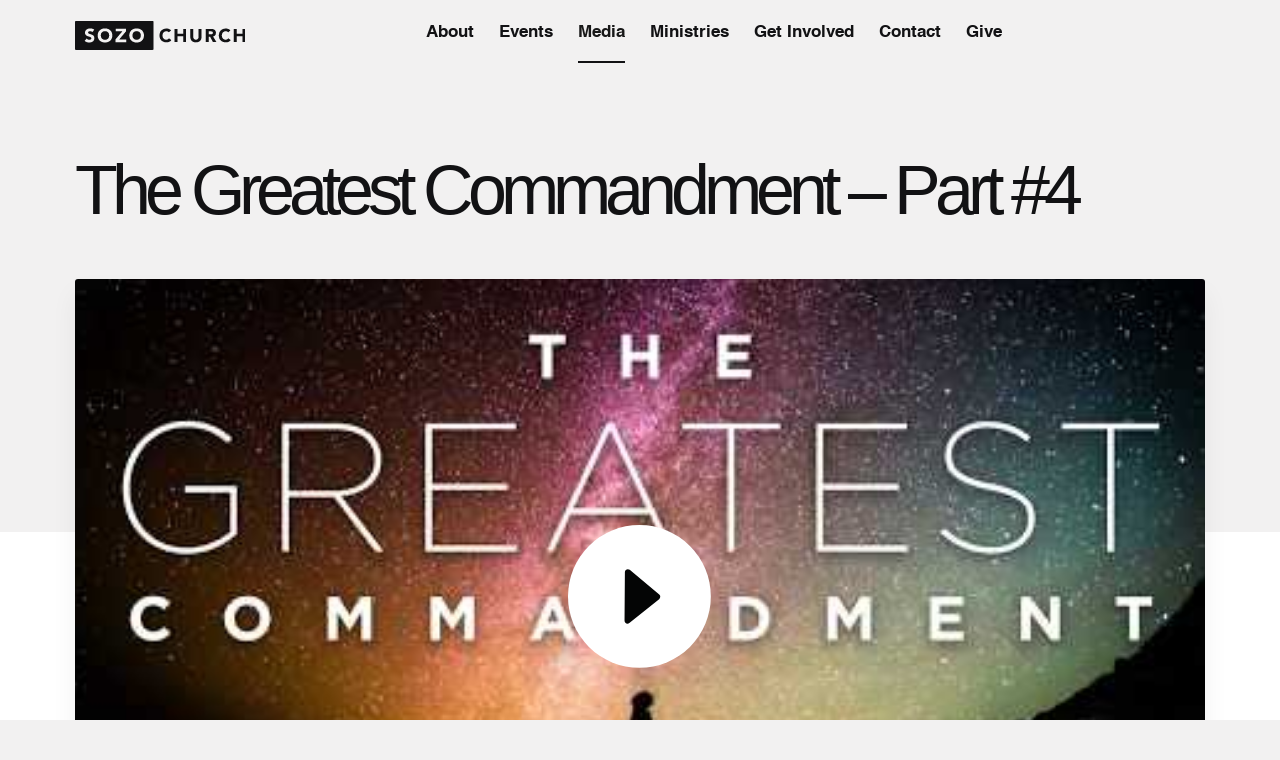

--- FILE ---
content_type: text/html; charset=UTF-8
request_url: https://sozonw.org/sermon/the-greatest-commandment-part-4/
body_size: 11183
content:
<!doctype html>
<html lang="en-US">
<head>
	<meta charset="UTF-8" />
	<meta http-equiv="X-UA-Compatible" content="IE=edge" />
	<meta name="viewport" content="width=device-width, initial-scale=0.85" />
	<link rel="profile" href="https://gmpg.org/xfn/11" />

	<link
		href="https://cdn.jsdelivr.net/npm/bootstrap@5.0.2/dist/css/bootstrap.min.css"
		rel="stylesheet"
		integrity="sha384-EVSTQN3/azprG1Anm3QDgpJLIm9Nao0Yz1ztcQTwFspd3yD65VohhpuuCOmLASjC"
		crossorigin="anonymous"
	/>
	<!-- Link Swiper's CSS -->
	<link
		rel="stylesheet"
		href="https://unpkg.com/swiper@6.8.4/swiper-bundle.min.css"
	/>
	<link rel="stylesheet" href="https://sozonw.org/wp-content/themes/SOZO/reset.css" />
	<link rel="stylesheet" href="https://sozonw.org/wp-content/themes/SOZO/main.css" />
	<link rel="stylesheet" href="https://sozonw.org/wp-content/themes/SOZO/video.css" />
	<link rel="stylesheet" href="https://sozonw.org/wp-content/themes/SOZO/page.css" />


	<!-- jQuery -->
	<script
	src="https://code.jquery.com/jquery-3.6.0.min.js"
	integrity="sha256-/xUj+3OJU5yExlq6GSYGSHk7tPXikynS7ogEvDej/m4="
	crossorigin="anonymous"></script>

	<!-- function for videos -->
	<script type="text/javascript">
	$(document).ready(function(){
		$(".life-section__video").click(function(){
			if($(this).hasClass('novideoplay')){
				// then don't do anything, because it's in a slider
			}else{
				$(this).children('img').hide(0);
				$(this).children('.videocontainer').hide(0);
				$(this).children().children('img').hide(0);
				$(this).children('.video').removeClass('d-none');
				var source = $(this).children('.video').children('iframe').attr('src') + '?autoplay=1';
				$(this).children('.video').children('iframe').attr('src', source);
			};
		});
	});
	</script>

	<!-- function for selected menu item -->
	<script type="text/javascript">
		$(document).ready(function(){
			if(window.location.href.includes("localhost:8888")){ var wordpos = 2; }else{ var wordpos = 1; }
			var page = window.location.pathname;
			var firstWord = page.split("/")[wordpos];
			$("nav a").each(function(){
				var currentitem = $(this).html().toLowerCase();
				if(currentitem == firstWord){
					$(this).addClass('active');
				};
				// if we're on testimonies
				if(currentitem == 'testimonies' && firstWord == 'testimony'){
					$(this).addClass('active');
				};
				// if we're on sermon
				if(currentitem == 'media' && firstWord == 'sermon'){
					$(this).addClass('active');
				};
				// if we're on sermon
				if(currentitem == 'media' && firstWord == 'sermon-series'){
					$(this).addClass('active');
				};
				// if we're on sermon
				if(currentitem == 'media' && firstWord == 'sermon-preacher'){
					$(this).addClass('active');
				};
				// if it isn't pluralised:
				if(currentitem.slice(0, -1) == firstWord){
					$(this).addClass('active');
				};
			});
		});
	</script>

	<link href="https://vjs.zencdn.net/7.11.4/video-js.css" rel="stylesheet" />
	<script
		src="https://kit.fontawesome.com/860b688cc8.js"
		crossorigin="anonymous"
	></script>
	<title>SOZO Church - The Greatest Commandment &#8211; Part #4</title>
	<meta name="description" content="Church in Belfair, Washington State. Saved, Healed, Delivered, Whole." />
	<meta name = "description" content = "" />
	<meta property="og:title" content="SOZO Church in Belfair">
	<meta property="og:description" content="Church in Belfair, Washington State. Saved, Healed, Delivered, Whole.">
	<meta property="og:image" content="https://sozonw.org/wp-content/uploads/2021/10/social.png">
	<meta property="og:url" content="https://sozonw.org/sermon/the-greatest-commandment-part-4/">
	<meta name="twitter:title" content="SOZO Church in Belfair">
	<meta name="twitter:description" content=" Church in Belfair, Washington State. Saved, Healed, Delivered, Whole.">
	<meta name="twitter:image" content=" https://sozonw.org/wp-content/uploads/2021/10/social.png">
	<meta name="twitter:card" content="summary_large_image">


	<meta name='robots' content='max-image-preview:large' />
<link rel='dns-prefetch' href='//use.fontawesome.com' />
<link rel='dns-prefetch' href='//c0.wp.com' />
<link rel="alternate" title="oEmbed (JSON)" type="application/json+oembed" href="https://sozonw.org/wp-json/oembed/1.0/embed?url=https%3A%2F%2Fsozonw.org%2Fsermon%2Fthe-greatest-commandment-part-4%2F" />
<link rel="alternate" title="oEmbed (XML)" type="text/xml+oembed" href="https://sozonw.org/wp-json/oembed/1.0/embed?url=https%3A%2F%2Fsozonw.org%2Fsermon%2Fthe-greatest-commandment-part-4%2F&#038;format=xml" />
<style id='wp-img-auto-sizes-contain-inline-css' type='text/css'>
img:is([sizes=auto i],[sizes^="auto," i]){contain-intrinsic-size:3000px 1500px}
/*# sourceURL=wp-img-auto-sizes-contain-inline-css */
</style>
<style id='wp-emoji-styles-inline-css' type='text/css'>

	img.wp-smiley, img.emoji {
		display: inline !important;
		border: none !important;
		box-shadow: none !important;
		height: 1em !important;
		width: 1em !important;
		margin: 0 0.07em !important;
		vertical-align: -0.1em !important;
		background: none !important;
		padding: 0 !important;
	}
/*# sourceURL=wp-emoji-styles-inline-css */
</style>
<style id='wp-block-library-inline-css' type='text/css'>
:root{--wp-block-synced-color:#7a00df;--wp-block-synced-color--rgb:122,0,223;--wp-bound-block-color:var(--wp-block-synced-color);--wp-editor-canvas-background:#ddd;--wp-admin-theme-color:#007cba;--wp-admin-theme-color--rgb:0,124,186;--wp-admin-theme-color-darker-10:#006ba1;--wp-admin-theme-color-darker-10--rgb:0,107,160.5;--wp-admin-theme-color-darker-20:#005a87;--wp-admin-theme-color-darker-20--rgb:0,90,135;--wp-admin-border-width-focus:2px}@media (min-resolution:192dpi){:root{--wp-admin-border-width-focus:1.5px}}.wp-element-button{cursor:pointer}:root .has-very-light-gray-background-color{background-color:#eee}:root .has-very-dark-gray-background-color{background-color:#313131}:root .has-very-light-gray-color{color:#eee}:root .has-very-dark-gray-color{color:#313131}:root .has-vivid-green-cyan-to-vivid-cyan-blue-gradient-background{background:linear-gradient(135deg,#00d084,#0693e3)}:root .has-purple-crush-gradient-background{background:linear-gradient(135deg,#34e2e4,#4721fb 50%,#ab1dfe)}:root .has-hazy-dawn-gradient-background{background:linear-gradient(135deg,#faaca8,#dad0ec)}:root .has-subdued-olive-gradient-background{background:linear-gradient(135deg,#fafae1,#67a671)}:root .has-atomic-cream-gradient-background{background:linear-gradient(135deg,#fdd79a,#004a59)}:root .has-nightshade-gradient-background{background:linear-gradient(135deg,#330968,#31cdcf)}:root .has-midnight-gradient-background{background:linear-gradient(135deg,#020381,#2874fc)}:root{--wp--preset--font-size--normal:16px;--wp--preset--font-size--huge:42px}.has-regular-font-size{font-size:1em}.has-larger-font-size{font-size:2.625em}.has-normal-font-size{font-size:var(--wp--preset--font-size--normal)}.has-huge-font-size{font-size:var(--wp--preset--font-size--huge)}.has-text-align-center{text-align:center}.has-text-align-left{text-align:left}.has-text-align-right{text-align:right}.has-fit-text{white-space:nowrap!important}#end-resizable-editor-section{display:none}.aligncenter{clear:both}.items-justified-left{justify-content:flex-start}.items-justified-center{justify-content:center}.items-justified-right{justify-content:flex-end}.items-justified-space-between{justify-content:space-between}.screen-reader-text{border:0;clip-path:inset(50%);height:1px;margin:-1px;overflow:hidden;padding:0;position:absolute;width:1px;word-wrap:normal!important}.screen-reader-text:focus{background-color:#ddd;clip-path:none;color:#444;display:block;font-size:1em;height:auto;left:5px;line-height:normal;padding:15px 23px 14px;text-decoration:none;top:5px;width:auto;z-index:100000}html :where(.has-border-color){border-style:solid}html :where([style*=border-top-color]){border-top-style:solid}html :where([style*=border-right-color]){border-right-style:solid}html :where([style*=border-bottom-color]){border-bottom-style:solid}html :where([style*=border-left-color]){border-left-style:solid}html :where([style*=border-width]){border-style:solid}html :where([style*=border-top-width]){border-top-style:solid}html :where([style*=border-right-width]){border-right-style:solid}html :where([style*=border-bottom-width]){border-bottom-style:solid}html :where([style*=border-left-width]){border-left-style:solid}html :where(img[class*=wp-image-]){height:auto;max-width:100%}:where(figure){margin:0 0 1em}html :where(.is-position-sticky){--wp-admin--admin-bar--position-offset:var(--wp-admin--admin-bar--height,0px)}@media screen and (max-width:600px){html :where(.is-position-sticky){--wp-admin--admin-bar--position-offset:0px}}
.has-text-align-justify{text-align:justify;}

/*# sourceURL=wp-block-library-inline-css */
</style><style id='global-styles-inline-css' type='text/css'>
:root{--wp--preset--aspect-ratio--square: 1;--wp--preset--aspect-ratio--4-3: 4/3;--wp--preset--aspect-ratio--3-4: 3/4;--wp--preset--aspect-ratio--3-2: 3/2;--wp--preset--aspect-ratio--2-3: 2/3;--wp--preset--aspect-ratio--16-9: 16/9;--wp--preset--aspect-ratio--9-16: 9/16;--wp--preset--color--black: #000000;--wp--preset--color--cyan-bluish-gray: #abb8c3;--wp--preset--color--white: #ffffff;--wp--preset--color--pale-pink: #f78da7;--wp--preset--color--vivid-red: #cf2e2e;--wp--preset--color--luminous-vivid-orange: #ff6900;--wp--preset--color--luminous-vivid-amber: #fcb900;--wp--preset--color--light-green-cyan: #7bdcb5;--wp--preset--color--vivid-green-cyan: #00d084;--wp--preset--color--pale-cyan-blue: #8ed1fc;--wp--preset--color--vivid-cyan-blue: #0693e3;--wp--preset--color--vivid-purple: #9b51e0;--wp--preset--gradient--vivid-cyan-blue-to-vivid-purple: linear-gradient(135deg,rgb(6,147,227) 0%,rgb(155,81,224) 100%);--wp--preset--gradient--light-green-cyan-to-vivid-green-cyan: linear-gradient(135deg,rgb(122,220,180) 0%,rgb(0,208,130) 100%);--wp--preset--gradient--luminous-vivid-amber-to-luminous-vivid-orange: linear-gradient(135deg,rgb(252,185,0) 0%,rgb(255,105,0) 100%);--wp--preset--gradient--luminous-vivid-orange-to-vivid-red: linear-gradient(135deg,rgb(255,105,0) 0%,rgb(207,46,46) 100%);--wp--preset--gradient--very-light-gray-to-cyan-bluish-gray: linear-gradient(135deg,rgb(238,238,238) 0%,rgb(169,184,195) 100%);--wp--preset--gradient--cool-to-warm-spectrum: linear-gradient(135deg,rgb(74,234,220) 0%,rgb(151,120,209) 20%,rgb(207,42,186) 40%,rgb(238,44,130) 60%,rgb(251,105,98) 80%,rgb(254,248,76) 100%);--wp--preset--gradient--blush-light-purple: linear-gradient(135deg,rgb(255,206,236) 0%,rgb(152,150,240) 100%);--wp--preset--gradient--blush-bordeaux: linear-gradient(135deg,rgb(254,205,165) 0%,rgb(254,45,45) 50%,rgb(107,0,62) 100%);--wp--preset--gradient--luminous-dusk: linear-gradient(135deg,rgb(255,203,112) 0%,rgb(199,81,192) 50%,rgb(65,88,208) 100%);--wp--preset--gradient--pale-ocean: linear-gradient(135deg,rgb(255,245,203) 0%,rgb(182,227,212) 50%,rgb(51,167,181) 100%);--wp--preset--gradient--electric-grass: linear-gradient(135deg,rgb(202,248,128) 0%,rgb(113,206,126) 100%);--wp--preset--gradient--midnight: linear-gradient(135deg,rgb(2,3,129) 0%,rgb(40,116,252) 100%);--wp--preset--font-size--small: 13px;--wp--preset--font-size--medium: 20px;--wp--preset--font-size--large: 36px;--wp--preset--font-size--x-large: 42px;--wp--preset--spacing--20: 0.44rem;--wp--preset--spacing--30: 0.67rem;--wp--preset--spacing--40: 1rem;--wp--preset--spacing--50: 1.5rem;--wp--preset--spacing--60: 2.25rem;--wp--preset--spacing--70: 3.38rem;--wp--preset--spacing--80: 5.06rem;--wp--preset--shadow--natural: 6px 6px 9px rgba(0, 0, 0, 0.2);--wp--preset--shadow--deep: 12px 12px 50px rgba(0, 0, 0, 0.4);--wp--preset--shadow--sharp: 6px 6px 0px rgba(0, 0, 0, 0.2);--wp--preset--shadow--outlined: 6px 6px 0px -3px rgb(255, 255, 255), 6px 6px rgb(0, 0, 0);--wp--preset--shadow--crisp: 6px 6px 0px rgb(0, 0, 0);}:where(.is-layout-flex){gap: 0.5em;}:where(.is-layout-grid){gap: 0.5em;}body .is-layout-flex{display: flex;}.is-layout-flex{flex-wrap: wrap;align-items: center;}.is-layout-flex > :is(*, div){margin: 0;}body .is-layout-grid{display: grid;}.is-layout-grid > :is(*, div){margin: 0;}:where(.wp-block-columns.is-layout-flex){gap: 2em;}:where(.wp-block-columns.is-layout-grid){gap: 2em;}:where(.wp-block-post-template.is-layout-flex){gap: 1.25em;}:where(.wp-block-post-template.is-layout-grid){gap: 1.25em;}.has-black-color{color: var(--wp--preset--color--black) !important;}.has-cyan-bluish-gray-color{color: var(--wp--preset--color--cyan-bluish-gray) !important;}.has-white-color{color: var(--wp--preset--color--white) !important;}.has-pale-pink-color{color: var(--wp--preset--color--pale-pink) !important;}.has-vivid-red-color{color: var(--wp--preset--color--vivid-red) !important;}.has-luminous-vivid-orange-color{color: var(--wp--preset--color--luminous-vivid-orange) !important;}.has-luminous-vivid-amber-color{color: var(--wp--preset--color--luminous-vivid-amber) !important;}.has-light-green-cyan-color{color: var(--wp--preset--color--light-green-cyan) !important;}.has-vivid-green-cyan-color{color: var(--wp--preset--color--vivid-green-cyan) !important;}.has-pale-cyan-blue-color{color: var(--wp--preset--color--pale-cyan-blue) !important;}.has-vivid-cyan-blue-color{color: var(--wp--preset--color--vivid-cyan-blue) !important;}.has-vivid-purple-color{color: var(--wp--preset--color--vivid-purple) !important;}.has-black-background-color{background-color: var(--wp--preset--color--black) !important;}.has-cyan-bluish-gray-background-color{background-color: var(--wp--preset--color--cyan-bluish-gray) !important;}.has-white-background-color{background-color: var(--wp--preset--color--white) !important;}.has-pale-pink-background-color{background-color: var(--wp--preset--color--pale-pink) !important;}.has-vivid-red-background-color{background-color: var(--wp--preset--color--vivid-red) !important;}.has-luminous-vivid-orange-background-color{background-color: var(--wp--preset--color--luminous-vivid-orange) !important;}.has-luminous-vivid-amber-background-color{background-color: var(--wp--preset--color--luminous-vivid-amber) !important;}.has-light-green-cyan-background-color{background-color: var(--wp--preset--color--light-green-cyan) !important;}.has-vivid-green-cyan-background-color{background-color: var(--wp--preset--color--vivid-green-cyan) !important;}.has-pale-cyan-blue-background-color{background-color: var(--wp--preset--color--pale-cyan-blue) !important;}.has-vivid-cyan-blue-background-color{background-color: var(--wp--preset--color--vivid-cyan-blue) !important;}.has-vivid-purple-background-color{background-color: var(--wp--preset--color--vivid-purple) !important;}.has-black-border-color{border-color: var(--wp--preset--color--black) !important;}.has-cyan-bluish-gray-border-color{border-color: var(--wp--preset--color--cyan-bluish-gray) !important;}.has-white-border-color{border-color: var(--wp--preset--color--white) !important;}.has-pale-pink-border-color{border-color: var(--wp--preset--color--pale-pink) !important;}.has-vivid-red-border-color{border-color: var(--wp--preset--color--vivid-red) !important;}.has-luminous-vivid-orange-border-color{border-color: var(--wp--preset--color--luminous-vivid-orange) !important;}.has-luminous-vivid-amber-border-color{border-color: var(--wp--preset--color--luminous-vivid-amber) !important;}.has-light-green-cyan-border-color{border-color: var(--wp--preset--color--light-green-cyan) !important;}.has-vivid-green-cyan-border-color{border-color: var(--wp--preset--color--vivid-green-cyan) !important;}.has-pale-cyan-blue-border-color{border-color: var(--wp--preset--color--pale-cyan-blue) !important;}.has-vivid-cyan-blue-border-color{border-color: var(--wp--preset--color--vivid-cyan-blue) !important;}.has-vivid-purple-border-color{border-color: var(--wp--preset--color--vivid-purple) !important;}.has-vivid-cyan-blue-to-vivid-purple-gradient-background{background: var(--wp--preset--gradient--vivid-cyan-blue-to-vivid-purple) !important;}.has-light-green-cyan-to-vivid-green-cyan-gradient-background{background: var(--wp--preset--gradient--light-green-cyan-to-vivid-green-cyan) !important;}.has-luminous-vivid-amber-to-luminous-vivid-orange-gradient-background{background: var(--wp--preset--gradient--luminous-vivid-amber-to-luminous-vivid-orange) !important;}.has-luminous-vivid-orange-to-vivid-red-gradient-background{background: var(--wp--preset--gradient--luminous-vivid-orange-to-vivid-red) !important;}.has-very-light-gray-to-cyan-bluish-gray-gradient-background{background: var(--wp--preset--gradient--very-light-gray-to-cyan-bluish-gray) !important;}.has-cool-to-warm-spectrum-gradient-background{background: var(--wp--preset--gradient--cool-to-warm-spectrum) !important;}.has-blush-light-purple-gradient-background{background: var(--wp--preset--gradient--blush-light-purple) !important;}.has-blush-bordeaux-gradient-background{background: var(--wp--preset--gradient--blush-bordeaux) !important;}.has-luminous-dusk-gradient-background{background: var(--wp--preset--gradient--luminous-dusk) !important;}.has-pale-ocean-gradient-background{background: var(--wp--preset--gradient--pale-ocean) !important;}.has-electric-grass-gradient-background{background: var(--wp--preset--gradient--electric-grass) !important;}.has-midnight-gradient-background{background: var(--wp--preset--gradient--midnight) !important;}.has-small-font-size{font-size: var(--wp--preset--font-size--small) !important;}.has-medium-font-size{font-size: var(--wp--preset--font-size--medium) !important;}.has-large-font-size{font-size: var(--wp--preset--font-size--large) !important;}.has-x-large-font-size{font-size: var(--wp--preset--font-size--x-large) !important;}
/*# sourceURL=global-styles-inline-css */
</style>

<style id='classic-theme-styles-inline-css' type='text/css'>
/*! This file is auto-generated */
.wp-block-button__link{color:#fff;background-color:#32373c;border-radius:9999px;box-shadow:none;text-decoration:none;padding:calc(.667em + 2px) calc(1.333em + 2px);font-size:1.125em}.wp-block-file__button{background:#32373c;color:#fff;text-decoration:none}
/*# sourceURL=/wp-includes/css/classic-themes.min.css */
</style>
<link rel='stylesheet' id='contact-form-7-css' href='https://sozonw.org/wp-content/plugins/contact-form-7/includes/css/styles.css?ver=5.7.2' type='text/css' media='all' />
<link rel='stylesheet' id='font-awesome-official-css' href='https://use.fontawesome.com/releases/v6.1.2/css/all.css' type='text/css' media='all' integrity="sha384-fZCoUih8XsaUZnNDOiLqnby1tMJ0sE7oBbNk2Xxf5x8Z4SvNQ9j83vFMa/erbVrV" crossorigin="anonymous" />
<link rel='stylesheet' id='font-awesome-official-v4shim-css' href='https://use.fontawesome.com/releases/v6.1.2/css/v4-shims.css' type='text/css' media='all' integrity="sha384-iW7MVRJO9Fj06GFbRcMqdZBcVQhjBWlVXUjtY7XCppA+DZUoHBQ7B8VB+EjXUkPV" crossorigin="anonymous" />
<link rel='stylesheet' id='jetpack_css-css' href='https://c0.wp.com/p/jetpack/11.6.2/css/jetpack.css' type='text/css' media='all' />
<script type="text/javascript" src="https://c0.wp.com/c/6.9/wp-includes/js/jquery/jquery.min.js" id="jquery-core-js"></script>
<script type="text/javascript" src="https://c0.wp.com/c/6.9/wp-includes/js/jquery/jquery-migrate.min.js" id="jquery-migrate-js"></script>
<link rel="https://api.w.org/" href="https://sozonw.org/wp-json/" /><link rel="alternate" title="JSON" type="application/json" href="https://sozonw.org/wp-json/wp/v2/sermon/473" /><link rel="EditURI" type="application/rsd+xml" title="RSD" href="https://sozonw.org/xmlrpc.php?rsd" />
<meta name="generator" content="WordPress 6.9" />
<link rel="canonical" href="https://sozonw.org/sermon/the-greatest-commandment-part-4/" />
<link rel='shortlink' href='https://sozonw.org/?p=473' />
<style id="mystickymenu" type="text/css">#mysticky-nav { width:100%; position: static; }#mysticky-nav.wrapfixed { position:fixed; left: 0px; margin-top:0px;  z-index: 99990; -webkit-transition: 0.3s; -moz-transition: 0.3s; -o-transition: 0.3s; transition: 0.3s; -ms-filter:"progid:DXImageTransform.Microsoft.Alpha(Opacity=90)"; filter: alpha(opacity=90); opacity:0.9; background-color: #f7f5e7;}#mysticky-nav.wrapfixed .myfixed{ background-color: #f7f5e7; position: relative;top: auto;left: auto;right: auto;}#mysticky-nav .myfixed { margin:0 auto; float:none; border:0px; background:none; max-width:100%; }</style>			<style type="text/css">
																															</style>
				<style>img#wpstats{display:none}</style>
		<link rel="icon" href="https://sozonw.org/wp-content/uploads/2021/07/cropped-siteicon-32x32.png" sizes="32x32" />
<link rel="icon" href="https://sozonw.org/wp-content/uploads/2021/07/cropped-siteicon-192x192.png" sizes="192x192" />
<link rel="apple-touch-icon" href="https://sozonw.org/wp-content/uploads/2021/07/cropped-siteicon-180x180.png" />
<meta name="msapplication-TileImage" content="https://sozonw.org/wp-content/uploads/2021/07/cropped-siteicon-270x270.png" />
		<style type="text/css" id="wp-custom-css">
			.italics {
	font-style: italic;
}

.cleanGroup { 
	border-radius: 20px;
	padding: 10px;
	color: #f2f1f1;
	background-color: #121214;
	border-top: 5px
}

.cleanGroup:hover {
	color: #121214;
	background-color: #f2f1f1;
}		</style>
		
	
</head>
<body class="wp-singular sermon-template-default single single-sermon postid-473 single-format-standard wp-theme-SOZO">


<div>
	<!-- Modal -->
	<div
		class="modal fade"
		id="exampleModal"
		tabindex="-1"
		aria-labelledby="exampleModalLabel"
		aria-hidden="true"
	>
		<div class="modal-dialog modal-fullscreen">
			<div class="modal-content">
				<div class="modal-header">
					<a class="navbar-brand" href="https://sozonw.org"
						><img src="https://sozonw.org/wp-content/themes/SOZO/assets/logo-white.svg" alt="logo"
					/></a>
					<div
						type="button"
						class="close-icon"
						data-bs-dismiss="modal"
						aria-label="Close"
					>
						<img src="https://sozonw.org/wp-content/themes/SOZO/assets/x-icon.png" alt="close-icon" />
					</div>
				</div>
				<div class="modal-body navbar">
					<div
						class="
							collapse
							navbar-collapse
							justify-content-between
							flex-grow-1
							show
						"
						id="navbarSupportedContent"
					>


            <ul id="menu-header-menu" class="navbar-nav"><li  id="menu-item-222" class="menu-item menu-item-type-post_type menu-item-object-page menu-item-has-children dropdown nav-item nav-item-222"><a href="https://sozonw.org/about/" class="nav-link  dropdown-toggle" aria-haspopup="true" data-bs-toggle="dropdown" aria-expanded="false">About</a>
<ul class="dropdown-menu  depth_0">
<div class="dropdown-menu__arrow dropdown-menu__arrow--tl"></div>	<li  id="menu-item-221" class="menu-item menu-item-type-post_type menu-item-object-page nav-item nav-item-221"><a href="https://sozonw.org/about/church/" class="dropdown-item ">Church<span class="dropdown-item__arrow d-lg-block d-none"><img src="https://sozonw.org/wp-content/themes/SOZO/assets/right-arrow.png" alt="arrow-right" /></span> </a></li>
	<li  id="menu-item-220" class="menu-item menu-item-type-post_type menu-item-object-page nav-item nav-item-220"><a href="https://sozonw.org/about/beliefs/" class="dropdown-item ">Beliefs<span class="dropdown-item__arrow d-lg-block d-none"><img src="https://sozonw.org/wp-content/themes/SOZO/assets/right-arrow.png" alt="arrow-right" /></span> </a></li>
	<li  id="menu-item-227" class="menu-item menu-item-type-post_type menu-item-object-page nav-item nav-item-227"><a href="https://sozonw.org/about/team/" class="dropdown-item ">Team<span class="dropdown-item__arrow d-lg-block d-none"><img src="https://sozonw.org/wp-content/themes/SOZO/assets/right-arrow.png" alt="arrow-right" /></span> </a></li>
</ul>
</li>
<li  id="menu-item-284" class="menu-item menu-item-type-post_type menu-item-object-page nav-item nav-item-284"><a href="https://sozonw.org/events/" class="nav-link ">Events</a></li>
<li  id="menu-item-351" class="menu-item menu-item-type-post_type menu-item-object-page nav-item nav-item-351"><a href="https://sozonw.org/media/" class="nav-link ">Media</a></li>
<li  id="menu-item-407" class="menu-item menu-item-type-post_type menu-item-object-page menu-item-has-children dropdown nav-item nav-item-407"><a href="https://sozonw.org/ministries/" class="nav-link  dropdown-toggle" aria-haspopup="true" data-bs-toggle="dropdown" aria-expanded="false">Ministries</a>
<ul class="dropdown-menu  depth_0">
<div class="dropdown-menu__arrow dropdown-menu__arrow--tl"></div>	<li  id="menu-item-318" class="menu-item menu-item-type-post_type menu-item-object-page nav-item nav-item-318"><a href="https://sozonw.org/schools/" class="dropdown-item ">Schools<span class="dropdown-item__arrow d-lg-block d-none"><img src="https://sozonw.org/wp-content/themes/SOZO/assets/right-arrow.png" alt="arrow-right" /></span> </a></li>
	<li  id="menu-item-3673" class="menu-item menu-item-type-custom menu-item-object-custom nav-item nav-item-3673"><a href="https://sozonetwork.org/ministry/sozo-counseling-center/" class="dropdown-item ">Sozo Counseling Center<span class="dropdown-item__arrow d-lg-block d-none"><img src="https://sozonw.org/wp-content/themes/SOZO/assets/right-arrow.png" alt="arrow-right" /></span> </a></li>
</ul>
</li>
<li  id="menu-item-357" class="menu-item menu-item-type-post_type menu-item-object-page menu-item-has-children dropdown nav-item nav-item-357"><a href="https://sozonw.org/get-involved/" class="nav-link  dropdown-toggle" aria-haspopup="true" data-bs-toggle="dropdown" aria-expanded="false">Get Involved</a>
<ul class="dropdown-menu  depth_0">
<div class="dropdown-menu__arrow dropdown-menu__arrow--tl"></div>	<li  id="menu-item-1241" class="menu-item menu-item-type-post_type menu-item-object-page nav-item nav-item-1241"><a href="https://sozonw.org/get-involved/housechurch/" class="dropdown-item ">House Church<span class="dropdown-item__arrow d-lg-block d-none"><img src="https://sozonw.org/wp-content/themes/SOZO/assets/right-arrow.png" alt="arrow-right" /></span> </a></li>
	<li  id="menu-item-383" class="menu-item menu-item-type-post_type menu-item-object-page nav-item nav-item-383"><a href="https://sozonw.org/get-involved/volunteer/" class="dropdown-item ">Volunteer<span class="dropdown-item__arrow d-lg-block d-none"><img src="https://sozonw.org/wp-content/themes/SOZO/assets/right-arrow.png" alt="arrow-right" /></span> </a></li>
	<li  id="menu-item-384" class="menu-item menu-item-type-post_type menu-item-object-page nav-item nav-item-384"><a href="https://sozonw.org/get-involved/next-steps/" class="dropdown-item ">Next Steps<span class="dropdown-item__arrow d-lg-block d-none"><img src="https://sozonw.org/wp-content/themes/SOZO/assets/right-arrow.png" alt="arrow-right" /></span> </a></li>
</ul>
</li>
<li  id="menu-item-3320" class="menu-item menu-item-type-post_type menu-item-object-page nav-item nav-item-3320"><a href="https://sozonw.org/contact/" class="nav-link ">Contact</a></li>
<li  id="menu-item-3317" class="give menu-item menu-item-type-custom menu-item-object-custom menu-item-has-children dropdown nav-item nav-item-3317"><a href="#" class="nav-link  dropdown-toggle" aria-haspopup="true" data-bs-toggle="dropdown" aria-expanded="false">Give</a>
<ul class="dropdown-menu  depth_0">
<div class="dropdown-menu__arrow dropdown-menu__arrow--tl"></div>	<li  id="menu-item-3318" class="menu-item menu-item-type-custom menu-item-object-custom nav-item nav-item-3318"><a target="_blank" href="https://sozotacoma.churchcenter.com/giving" class="dropdown-item ">Tacoma<span class="dropdown-item__arrow d-lg-block d-none"><img src="https://sozonw.org/wp-content/themes/SOZO/assets/right-arrow.png" alt="arrow-right" /></span> </a></li>
	<li  id="menu-item-3319" class="menu-item menu-item-type-custom menu-item-object-custom nav-item nav-item-3319"><a target="_blank" href="https://sozo.churchcenter.com/giving" class="dropdown-item ">Belfair<span class="dropdown-item__arrow d-lg-block d-none"><img src="https://sozonw.org/wp-content/themes/SOZO/assets/right-arrow.png" alt="arrow-right" /></span> </a></li>
</ul>
</li>
</ul>

            					</div>
				</div>
			</div>
		</div>
	</div>
	<!-- Modal -->
	<!-- NavBar -->
	<div class="nav-section">
    <nav class="navbar navbar-expand-lg navbar-light main-container">
        <div
            class="container-fluid nav-content-container align-items-start ps-0"
          >
            <a class="navbar-brand pt-0 flex-grow-1" href="https://sozonw.org"
              ><img src="https://sozonw.org/wp-content/themes/SOZO/assets/logo.svg" alt="logo"
				/></a>
            <button
              class="navbar-toggler"
              type="button"
              data-bs-toggle="modal"
              data-bs-target="#exampleModal"
              aria-controls="navbarSupportedContent"
              aria-expanded="false"
              aria-label="Toggle navigation"
            >
			<img src="https://sozonw.org/wp-content/themes/SOZO/assets/two-bars.png" alt="bars" />
            </button>

						<div
              class="
                collapse
                navbar-collapse
                justify-content-between
                flex-grow-1
              "
              id="navbarSupportedContent"
            >

            <ul id="menu-header-menu-1" class="navbar-nav"><li  class="menu-item menu-item-type-post_type menu-item-object-page menu-item-has-children dropdown nav-item nav-item-222"><a href="https://sozonw.org/about/" class="nav-link  dropdown-toggle" aria-haspopup="true" aria-expanded="false">About</a>
<ul class="dropdown-menu  depth_0">
<div class="dropdown-menu__arrow dropdown-menu__arrow--tl"></div>	<li  class="menu-item menu-item-type-post_type menu-item-object-page nav-item nav-item-221"><a href="https://sozonw.org/about/church/" class="dropdown-item ">Church<span class="dropdown-item__arrow d-lg-block d-none"><img src="https://sozonw.org/wp-content/themes/SOZO/assets/right-arrow.png" alt="arrow-right" /></span> </a></li>
	<li  class="menu-item menu-item-type-post_type menu-item-object-page nav-item nav-item-220"><a href="https://sozonw.org/about/beliefs/" class="dropdown-item ">Beliefs<span class="dropdown-item__arrow d-lg-block d-none"><img src="https://sozonw.org/wp-content/themes/SOZO/assets/right-arrow.png" alt="arrow-right" /></span> </a></li>
	<li  class="menu-item menu-item-type-post_type menu-item-object-page nav-item nav-item-227"><a href="https://sozonw.org/about/team/" class="dropdown-item ">Team<span class="dropdown-item__arrow d-lg-block d-none"><img src="https://sozonw.org/wp-content/themes/SOZO/assets/right-arrow.png" alt="arrow-right" /></span> </a></li>
</ul>
</li>
<li  class="menu-item menu-item-type-post_type menu-item-object-page nav-item nav-item-284"><a href="https://sozonw.org/events/" class="nav-link ">Events</a></li>
<li  class="menu-item menu-item-type-post_type menu-item-object-page nav-item nav-item-351"><a href="https://sozonw.org/media/" class="nav-link ">Media</a></li>
<li  class="menu-item menu-item-type-post_type menu-item-object-page menu-item-has-children dropdown nav-item nav-item-407"><a href="https://sozonw.org/ministries/" class="nav-link  dropdown-toggle" aria-haspopup="true" aria-expanded="false">Ministries</a>
<ul class="dropdown-menu  depth_0">
<div class="dropdown-menu__arrow dropdown-menu__arrow--tl"></div>	<li  class="menu-item menu-item-type-post_type menu-item-object-page nav-item nav-item-318"><a href="https://sozonw.org/schools/" class="dropdown-item ">Schools<span class="dropdown-item__arrow d-lg-block d-none"><img src="https://sozonw.org/wp-content/themes/SOZO/assets/right-arrow.png" alt="arrow-right" /></span> </a></li>
	<li  class="menu-item menu-item-type-custom menu-item-object-custom nav-item nav-item-3673"><a href="https://sozonetwork.org/ministry/sozo-counseling-center/" class="dropdown-item ">Sozo Counseling Center<span class="dropdown-item__arrow d-lg-block d-none"><img src="https://sozonw.org/wp-content/themes/SOZO/assets/right-arrow.png" alt="arrow-right" /></span> </a></li>
</ul>
</li>
<li  class="menu-item menu-item-type-post_type menu-item-object-page menu-item-has-children dropdown nav-item nav-item-357"><a href="https://sozonw.org/get-involved/" class="nav-link  dropdown-toggle" aria-haspopup="true" aria-expanded="false">Get Involved</a>
<ul class="dropdown-menu  depth_0">
<div class="dropdown-menu__arrow dropdown-menu__arrow--tl"></div>	<li  class="menu-item menu-item-type-post_type menu-item-object-page nav-item nav-item-1241"><a href="https://sozonw.org/get-involved/housechurch/" class="dropdown-item ">House Church<span class="dropdown-item__arrow d-lg-block d-none"><img src="https://sozonw.org/wp-content/themes/SOZO/assets/right-arrow.png" alt="arrow-right" /></span> </a></li>
	<li  class="menu-item menu-item-type-post_type menu-item-object-page nav-item nav-item-383"><a href="https://sozonw.org/get-involved/volunteer/" class="dropdown-item ">Volunteer<span class="dropdown-item__arrow d-lg-block d-none"><img src="https://sozonw.org/wp-content/themes/SOZO/assets/right-arrow.png" alt="arrow-right" /></span> </a></li>
	<li  class="menu-item menu-item-type-post_type menu-item-object-page nav-item nav-item-384"><a href="https://sozonw.org/get-involved/next-steps/" class="dropdown-item ">Next Steps<span class="dropdown-item__arrow d-lg-block d-none"><img src="https://sozonw.org/wp-content/themes/SOZO/assets/right-arrow.png" alt="arrow-right" /></span> </a></li>
</ul>
</li>
<li  class="menu-item menu-item-type-post_type menu-item-object-page nav-item nav-item-3320"><a href="https://sozonw.org/contact/" class="nav-link ">Contact</a></li>
<li  class="give menu-item menu-item-type-custom menu-item-object-custom menu-item-has-children dropdown nav-item nav-item-3317"><a href="#" class="nav-link  dropdown-toggle" aria-haspopup="true" aria-expanded="false">Give</a>
<ul class="dropdown-menu  depth_0">
<div class="dropdown-menu__arrow dropdown-menu__arrow--tl"></div>	<li  class="menu-item menu-item-type-custom menu-item-object-custom nav-item nav-item-3318"><a target="_blank" href="https://sozotacoma.churchcenter.com/giving" class="dropdown-item ">Tacoma<span class="dropdown-item__arrow d-lg-block d-none"><img src="https://sozonw.org/wp-content/themes/SOZO/assets/right-arrow.png" alt="arrow-right" /></span> </a></li>
	<li  class="menu-item menu-item-type-custom menu-item-object-custom nav-item nav-item-3319"><a target="_blank" href="https://sozo.churchcenter.com/giving" class="dropdown-item ">Belfair<span class="dropdown-item__arrow d-lg-block d-none"><img src="https://sozonw.org/wp-content/themes/SOZO/assets/right-arrow.png" alt="arrow-right" /></span> </a></li>
</ul>
</li>
</ul>
            </div>
        </div>
    </nav>
</div>

<center>
<!-- /home/k1p4lrcm04dy/public_html/wp-content/themes/SOZO/single-sermon.php -->
</center>
	<!-- NavBar -->

<!-- add custom CSS page -->
<link rel="stylesheet" href="https://sozonw.org/wp-content/themes/SOZO/contact/style.css" />

  
  
      <div class="hero-section main-container sermon">
        <div class="row">
          <div class="
              col-12
              d-flex
              justify-content-between
              align-items-md-center align-items-start
              flex-md-row flex-column
              sermon-arshive__header
            ">
            <h1 class="hero-section__content-title">The Greatest Commandment &#8211; Part #4</h1>
          </div>
        </div>
      </div>

      <div class="bg-white sermon-container">
      <div class="life-section sermon-life-section">
        <div class="main-container">
          <div class="power-of-kingdom-container">
            <div class="box-section">
              <div class="sermon-vedio">
                <div class="
                    life-section__video
                    d-flex
                    justify-content-center
                    align-items-center
                    position-relative
                    row
                    g-0
                  ">
                  <div class="video d-none">
                    <iframe width="560" height="315" src="https://www.youtube.com/embed/8ZFDOUYXHao" title="YouTube video player" frameborder="0" allow="accelerometer; autoplay; clipboard-write; encrypted-media; gyroscope; picture-in-picture" allowfullscreen></iframe>                  </div>
                  <div
                    class="img-fluid col-12 videocontainer"
                    style=" background-image:url(https://sozonw.org/wp-content/uploads/2021/08/greatestCommandment4.jpeg);
                            background-size: cover;
                            background-position: center;
                            border-radius: 3px;
                            box-shadow: rgb(0 0 0 / 0%) 0px 10px 20px;
                            background-size: 105%;
                            min-height:100px;
                            display:block;
                            padding-top: 56.25%; /* 16:9 Aspect Ratio (divide 9 by 16 = 0.5625) */
                            width: 100%;
                            "
                    alt="surrender life video"
                  /> </div>
                  <div
                    class="
                      life-section__play_btn
                      position-absolute
                      d-flex
                      align-items-center
                      justify-content-center
                      col-2
                    "
                  >
                    <img class="img-fluid btn" src="https://sozonw.org/wp-content/themes/SOZO/assets/play-btn.png" alt="" />
                  </div>
                </div>
              </div>
            </div>
            <div class="sermon-card-content">
              <div class="row g-0 d-flex align-items-center">
                <div class="col-9 ">
                  <div class="sermon-details flex-column flex-md-row">
                    <div class="instractor-name">
                    <img src="https://sozonw.org/wp-content/themes/SOZO/assets/user-contact.png"  width="15px" height="15px" alt="user">
                      <h2>AFRICA TEAM</h2>
                    </div>
                    <div class="instractor-date">
                      <i class="far fa-calendar" aria-hidden="true"></i>
                      <h2>SUNDAY NOVEMBER 17TH</h2>
                    </div>
                  </div>
                </div>
                <div class="col-3 TC">
                  <a class="cover" target="_blank" href="https://www.facebook.com/sharer/sharer.php?u=https://sozonw.org/sermon/the-greatest-commandment-part-4/">
                    <img class="face" src="https://sozonw.org/wp-content/themes/SOZO/assets/face.png" alt="">
                  </a>
                  <a class="cover" target="_blank" href="https://twitter.com/intent/tweet?url=https://sozonw.org/sermon/the-greatest-commandment-part-4/&text=The Greatest Commandment &#8211; Part #4">
                    <img class="twitter" src="https://sozonw.org/wp-content/themes/SOZO/assets/twitter.png" alt="">
                  </a>
                </div>
              </div>
            </div>
          </div>
        </div>
      </div>
      <!--  The Surrendered Life Section -->

      <!-- Carousel -->
      <div class="events-section recent-message">
        <div class="main-container PB">
          <div class="row g-0 events-section__container">
            <div class="
                events-section__header
                col-12
                d-flex
                justify-content-between
              ">
              <h1>Recent messages</h1>
              <a href="https://sozonw.org/sermon/" class="small-outlined-btn--dark d-lg-block d-none">
                <span><i class="fas fa-play" aria-hidden="true"></i></span>Sermon Archive
              </a>
            </div>
            <div class="swiper-container events-slider swiper-container-initialized swiper-container-horizontal swiper-container-pointer-events">
              <div class="swiper-wrapper" id="swiper-wrapper-fe266be55dbb9fd3" aria-live="polite" style="transition-duration: 0ms; transform: translate3d(38px, 0px, 0px);">
                                <a href="https://sozonw.org/sermon/3453/" class="swiper-slide event-section__card col-5 swiper-slide-active" role="group" aria-label="1 / 4" style="width: 638.668px; margin-right: 25.8px;">
                  <div class="event-section__card__image">
                    <div class="
                        life-section__video
                        novideoplay
                        d-flex
                        justify-content-center
                        align-items-center
                        position-relative
                        row
                        g-0
                      ">
                      <img class="img-fluid col-12" src="https://sozonw.org/wp-content/uploads/2024/09/EphesiansPt5.jpg" alt="Unlocking the Mysteries of Christ: Ephesians Part 6">
                      <div class="
                          life-section__play_btn
                          position-absolute
                          d-flex
                          align-items-center
                          justify-content-center
                          col-2
                        ">
                        <img class="img-fluid" src="https://sozonw.org/wp-content/themes/SOZO/assets/play-btn.png" alt="">
                      </div>
                    </div>
                  </div>
                  <div class="event-section__card__text">
                    <h1 class="event-section__card-content">
                      Unlocking the Mysteries of Christ: Ephesians Part 6                    </h1>
                    <div class="sermon-author d-flex align-items-center">
                      <img src="https://sozonw.org/wp-content/themes/SOZO/assets/user-icon-second.png" alt="">
                      <p>BRADFORD JORGENSON</p>
                    </div>
                  </div>
                </a>
                                <a href="https://sozonw.org/sermon/the-orphan-spirit-apostle-tom-tacoma/" class="swiper-slide event-section__card col-5 swiper-slide-active" role="group" aria-label="1 / 4" style="width: 638.668px; margin-right: 25.8px;">
                  <div class="event-section__card__image">
                    <div class="
                        life-section__video
                        novideoplay
                        d-flex
                        justify-content-center
                        align-items-center
                        position-relative
                        row
                        g-0
                      ">
                      <img class="img-fluid col-12" src="https://sozonw.org/wp-content/uploads/2024/09/the-orphan-spirit.jpg" alt="The Orphan Spirit by Apostle Tom">
                      <div class="
                          life-section__play_btn
                          position-absolute
                          d-flex
                          align-items-center
                          justify-content-center
                          col-2
                        ">
                        <img class="img-fluid" src="https://sozonw.org/wp-content/themes/SOZO/assets/play-btn.png" alt="">
                      </div>
                    </div>
                  </div>
                  <div class="event-section__card__text">
                    <h1 class="event-section__card-content">
                      The Orphan Spirit by Apostle Tom                    </h1>
                    <div class="sermon-author d-flex align-items-center">
                      <img src="https://sozonw.org/wp-content/themes/SOZO/assets/user-icon-second.png" alt="">
                      <p>APOSTLE TOM CORNELL</p>
                    </div>
                  </div>
                </a>
                                <a href="https://sozonw.org/sermon/faith-that-possesses-the-promise/" class="swiper-slide event-section__card col-5 swiper-slide-active" role="group" aria-label="1 / 4" style="width: 638.668px; margin-right: 25.8px;">
                  <div class="event-section__card__image">
                    <div class="
                        life-section__video
                        novideoplay
                        d-flex
                        justify-content-center
                        align-items-center
                        position-relative
                        row
                        g-0
                      ">
                      <img class="img-fluid col-12" src="https://sozonw.org/wp-content/uploads/2024/09/FaithThatPossessesPromises.jpg" alt="Faith That Possesses the Promise">
                      <div class="
                          life-section__play_btn
                          position-absolute
                          d-flex
                          align-items-center
                          justify-content-center
                          col-2
                        ">
                        <img class="img-fluid" src="https://sozonw.org/wp-content/themes/SOZO/assets/play-btn.png" alt="">
                      </div>
                    </div>
                  </div>
                  <div class="event-section__card__text">
                    <h1 class="event-section__card-content">
                      Faith That Possesses the Promise                    </h1>
                    <div class="sermon-author d-flex align-items-center">
                      <img src="https://sozonw.org/wp-content/themes/SOZO/assets/user-icon-second.png" alt="">
                      <p>APOSTLE TOM CORNELL</p>
                    </div>
                  </div>
                </a>
                                <a href="https://sozonw.org/sermon/capacity-for-manifestation-by-apostle-dr-john-testola/" class="swiper-slide event-section__card col-5 swiper-slide-active" role="group" aria-label="1 / 4" style="width: 638.668px; margin-right: 25.8px;">
                  <div class="event-section__card__image">
                    <div class="
                        life-section__video
                        novideoplay
                        d-flex
                        justify-content-center
                        align-items-center
                        position-relative
                        row
                        g-0
                      ">
                      <img class="img-fluid col-12" src="https://sozonw.org/wp-content/uploads/2024/09/CapacityforManifestation.webp" alt="Capacity for Manifestation by Apostle Dr. John Testola">
                      <div class="
                          life-section__play_btn
                          position-absolute
                          d-flex
                          align-items-center
                          justify-content-center
                          col-2
                        ">
                        <img class="img-fluid" src="https://sozonw.org/wp-content/themes/SOZO/assets/play-btn.png" alt="">
                      </div>
                    </div>
                  </div>
                  <div class="event-section__card__text">
                    <h1 class="event-section__card-content">
                      Capacity for Manifestation by Apostle Dr. John Testola                    </h1>
                    <div class="sermon-author d-flex align-items-center">
                      <img src="https://sozonw.org/wp-content/themes/SOZO/assets/user-icon-second.png" alt="">
                      <p>APOSTLE DR. JOHN TETSOLA</p>
                    </div>
                  </div>
                </a>
                                <a href="https://sozonw.org/sermon/seasons-and-timings-by-apostle-dr-john-testola-in-tacoma/" class="swiper-slide event-section__card col-5 swiper-slide-active" role="group" aria-label="1 / 4" style="width: 638.668px; margin-right: 25.8px;">
                  <div class="event-section__card__image">
                    <div class="
                        life-section__video
                        novideoplay
                        d-flex
                        justify-content-center
                        align-items-center
                        position-relative
                        row
                        g-0
                      ">
                      <img class="img-fluid col-12" src="https://sozonw.org/wp-content/uploads/2024/09/SeasonsandTimings.webp" alt="Seasons and Timings by Apostle Dr John Testola">
                      <div class="
                          life-section__play_btn
                          position-absolute
                          d-flex
                          align-items-center
                          justify-content-center
                          col-2
                        ">
                        <img class="img-fluid" src="https://sozonw.org/wp-content/themes/SOZO/assets/play-btn.png" alt="">
                      </div>
                    </div>
                  </div>
                  <div class="event-section__card__text">
                    <h1 class="event-section__card-content">
                      Seasons and Timings by Apostle Dr John Testola                    </h1>
                    <div class="sermon-author d-flex align-items-center">
                      <img src="https://sozonw.org/wp-content/themes/SOZO/assets/user-icon-second.png" alt="">
                      <p>APOSTLE DR. JOHN TETSOLA</p>
                    </div>
                  </div>
                </a>
                                <a href="https://sozonw.org/sermon/3519/" class="swiper-slide event-section__card col-5 swiper-slide-active" role="group" aria-label="1 / 4" style="width: 638.668px; margin-right: 25.8px;">
                  <div class="event-section__card__image">
                    <div class="
                        life-section__video
                        novideoplay
                        d-flex
                        justify-content-center
                        align-items-center
                        position-relative
                        row
                        g-0
                      ">
                      <img class="img-fluid col-12" src="https://sozonw.org/wp-content/uploads/2024/09/spiritualwarfare.webp" alt="Keys to Spiritual Warfare">
                      <div class="
                          life-section__play_btn
                          position-absolute
                          d-flex
                          align-items-center
                          justify-content-center
                          col-2
                        ">
                        <img class="img-fluid" src="https://sozonw.org/wp-content/themes/SOZO/assets/play-btn.png" alt="">
                      </div>
                    </div>
                  </div>
                  <div class="event-section__card__text">
                    <h1 class="event-section__card-content">
                      Keys to Spiritual Warfare                    </h1>
                    <div class="sermon-author d-flex align-items-center">
                      <img src="https://sozonw.org/wp-content/themes/SOZO/assets/user-icon-second.png" alt="">
                      <p>BRADFORD JORGENSON</p>
                    </div>
                  </div>
                </a>
                              </div>
            <span class="swiper-notification" aria-live="assertive" aria-atomic="true"></span></div>
          </div>
          <div class="
              life-section__data_button life-section__data_button--sm
              d-lg-none d-block
            ">
            <button type="button" class="small-outlined-btn--dark d-flex align-items-center">
              <span><i class="fas fa-play" aria-hidden="true"></i></span>
              <p>Sermon Archive</p>
            </button>
          </div>
        </div>
      </div>
    </div>

<script type="speculationrules">
{"prefetch":[{"source":"document","where":{"and":[{"href_matches":"/*"},{"not":{"href_matches":["/wp-*.php","/wp-admin/*","/wp-content/uploads/*","/wp-content/*","/wp-content/plugins/*","/wp-content/themes/SOZO/*","/*\\?(.+)"]}},{"not":{"selector_matches":"a[rel~=\"nofollow\"]"}},{"not":{"selector_matches":".no-prefetch, .no-prefetch a"}}]},"eagerness":"conservative"}]}
</script>
<script type="text/javascript" src="https://sozonw.org/wp-content/plugins/contact-form-7/includes/swv/js/index.js?ver=5.7.2" id="swv-js"></script>
<script type="text/javascript" id="contact-form-7-js-extra">
/* <![CDATA[ */
var wpcf7 = {"api":{"root":"https://sozonw.org/wp-json/","namespace":"contact-form-7/v1"}};
//# sourceURL=contact-form-7-js-extra
/* ]]> */
</script>
<script type="text/javascript" src="https://sozonw.org/wp-content/plugins/contact-form-7/includes/js/index.js?ver=5.7.2" id="contact-form-7-js"></script>
<script id="wp-emoji-settings" type="application/json">
{"baseUrl":"https://s.w.org/images/core/emoji/17.0.2/72x72/","ext":".png","svgUrl":"https://s.w.org/images/core/emoji/17.0.2/svg/","svgExt":".svg","source":{"concatemoji":"https://sozonw.org/wp-includes/js/wp-emoji-release.min.js?ver=6.9"}}
</script>
<script type="module">
/* <![CDATA[ */
/*! This file is auto-generated */
const a=JSON.parse(document.getElementById("wp-emoji-settings").textContent),o=(window._wpemojiSettings=a,"wpEmojiSettingsSupports"),s=["flag","emoji"];function i(e){try{var t={supportTests:e,timestamp:(new Date).valueOf()};sessionStorage.setItem(o,JSON.stringify(t))}catch(e){}}function c(e,t,n){e.clearRect(0,0,e.canvas.width,e.canvas.height),e.fillText(t,0,0);t=new Uint32Array(e.getImageData(0,0,e.canvas.width,e.canvas.height).data);e.clearRect(0,0,e.canvas.width,e.canvas.height),e.fillText(n,0,0);const a=new Uint32Array(e.getImageData(0,0,e.canvas.width,e.canvas.height).data);return t.every((e,t)=>e===a[t])}function p(e,t){e.clearRect(0,0,e.canvas.width,e.canvas.height),e.fillText(t,0,0);var n=e.getImageData(16,16,1,1);for(let e=0;e<n.data.length;e++)if(0!==n.data[e])return!1;return!0}function u(e,t,n,a){switch(t){case"flag":return n(e,"\ud83c\udff3\ufe0f\u200d\u26a7\ufe0f","\ud83c\udff3\ufe0f\u200b\u26a7\ufe0f")?!1:!n(e,"\ud83c\udde8\ud83c\uddf6","\ud83c\udde8\u200b\ud83c\uddf6")&&!n(e,"\ud83c\udff4\udb40\udc67\udb40\udc62\udb40\udc65\udb40\udc6e\udb40\udc67\udb40\udc7f","\ud83c\udff4\u200b\udb40\udc67\u200b\udb40\udc62\u200b\udb40\udc65\u200b\udb40\udc6e\u200b\udb40\udc67\u200b\udb40\udc7f");case"emoji":return!a(e,"\ud83e\u1fac8")}return!1}function f(e,t,n,a){let r;const o=(r="undefined"!=typeof WorkerGlobalScope&&self instanceof WorkerGlobalScope?new OffscreenCanvas(300,150):document.createElement("canvas")).getContext("2d",{willReadFrequently:!0}),s=(o.textBaseline="top",o.font="600 32px Arial",{});return e.forEach(e=>{s[e]=t(o,e,n,a)}),s}function r(e){var t=document.createElement("script");t.src=e,t.defer=!0,document.head.appendChild(t)}a.supports={everything:!0,everythingExceptFlag:!0},new Promise(t=>{let n=function(){try{var e=JSON.parse(sessionStorage.getItem(o));if("object"==typeof e&&"number"==typeof e.timestamp&&(new Date).valueOf()<e.timestamp+604800&&"object"==typeof e.supportTests)return e.supportTests}catch(e){}return null}();if(!n){if("undefined"!=typeof Worker&&"undefined"!=typeof OffscreenCanvas&&"undefined"!=typeof URL&&URL.createObjectURL&&"undefined"!=typeof Blob)try{var e="postMessage("+f.toString()+"("+[JSON.stringify(s),u.toString(),c.toString(),p.toString()].join(",")+"));",a=new Blob([e],{type:"text/javascript"});const r=new Worker(URL.createObjectURL(a),{name:"wpTestEmojiSupports"});return void(r.onmessage=e=>{i(n=e.data),r.terminate(),t(n)})}catch(e){}i(n=f(s,u,c,p))}t(n)}).then(e=>{for(const n in e)a.supports[n]=e[n],a.supports.everything=a.supports.everything&&a.supports[n],"flag"!==n&&(a.supports.everythingExceptFlag=a.supports.everythingExceptFlag&&a.supports[n]);var t;a.supports.everythingExceptFlag=a.supports.everythingExceptFlag&&!a.supports.flag,a.supports.everything||((t=a.source||{}).concatemoji?r(t.concatemoji):t.wpemoji&&t.twemoji&&(r(t.twemoji),r(t.wpemoji)))});
//# sourceURL=https://sozonw.org/wp-includes/js/wp-emoji-loader.min.js
/* ]]> */
</script>
	<script src='https://stats.wp.com/e-202603.js' defer></script>
	<script>
		_stq = window._stq || [];
		_stq.push([ 'view', {v:'ext',blog:'199145602',post:'473',tz:'-8',srv:'sozonw.org',j:'1:11.6.2'} ]);
		_stq.push([ 'clickTrackerInit', '199145602', '473' ]);
	</script>
<!-- Footer -->
<div class="footer-section">
  <footer class="main-container">
    <div class="d-flex justify-content-between footer-section__upper">
      <img src="https://sozonw.org/wp-content/themes/SOZO/assets/logo-footer.svg" alt="logo" />
      <div class="footer-section__icons d-lg-block d-none">
        <a target="_blank" href="https://www.facebook.com/sozochurchbelfair">
          <i class="fab fa-facebook-f me-3"></i>
        </a>
        <a target="_blank" href="https://www.youtube.com/channel/UCxxLTXij4M_gVChtmWPcq7g">
          <i class="fab fa-youtube"></i>
        </a>
      </div>
    </div>

    <div class="footer-section__middle">
      <div class="footer-section__middle_column">
        <!-- Footer Menu -->
        <ul id="menu-footer-menu" class="d-flex row g-0"><li id="menu-item-425" class="menu-item menu-item-type-post_type menu-item-object-page menu-item-has-children menu-item-425"><a href="https://sozonw.org/about/">About</a>
<ul class="sub-menu">
	<li id="menu-item-427" class="menu-item menu-item-type-post_type menu-item-object-page menu-item-427"><a href="https://sozonw.org/about/church/">Who Are We</a></li>
	<li id="menu-item-428" class="menu-item menu-item-type-post_type menu-item-object-page menu-item-428"><a href="https://sozonw.org/about/team/">Meet Our Team</a></li>
	<li id="menu-item-426" class="menu-item menu-item-type-post_type menu-item-object-page menu-item-426"><a href="https://sozonw.org/about/beliefs/">We Believe</a></li>
</ul>
</li>
<li id="menu-item-409" class="menu-item menu-item-type-post_type menu-item-object-page menu-item-has-children menu-item-409"><a href="https://sozonw.org/get-involved/">Get Involved</a>
<ul class="sub-menu">
	<li id="menu-item-1242" class="menu-item menu-item-type-post_type menu-item-object-page menu-item-1242"><a href="https://sozonw.org/get-involved/housechurch/">House Church</a></li>
	<li id="menu-item-410" class="menu-item menu-item-type-post_type menu-item-object-page menu-item-410"><a href="https://sozonw.org/get-involved/volunteer/">Serve Teams</a></li>
	<li id="menu-item-411" class="menu-item menu-item-type-post_type menu-item-object-page menu-item-411"><a href="https://sozonw.org/get-involved/next-steps/">Next Steps</a></li>
</ul>
</li>
<li id="menu-item-408" class="menu-item menu-item-type-post_type menu-item-object-page menu-item-has-children menu-item-408"><a href="https://sozonw.org/ministries/">Ministries</a>
<ul class="sub-menu">
	<li id="menu-item-1078" class="menu-item menu-item-type-custom menu-item-object-custom menu-item-1078"><a target="_blank" href="https://sozonetwork.org/">SOZO Network</a></li>
	<li id="menu-item-1077" class="menu-item menu-item-type-custom menu-item-object-custom menu-item-1077"><a target="_blank" href="https://sozonetwork.org/ministry/sozo-counseling-center/">Counseling Center</a></li>
	<li id="menu-item-420" class="menu-item menu-item-type-post_type menu-item-object-page menu-item-420"><a href="https://sozonw.org/ministries/">Youth Group</a></li>
	<li id="menu-item-421" class="menu-item menu-item-type-post_type menu-item-object-page menu-item-421"><a href="https://sozonw.org/ministries/">Children &#038; Kids</a></li>
</ul>
</li>
<li id="menu-item-419" class="menu-item menu-item-type-post_type menu-item-object-page menu-item-has-children menu-item-419"><a href="https://sozonw.org/media/">Resources</a>
<ul class="sub-menu">
	<li id="menu-item-414" class="menu-item menu-item-type-post_type menu-item-object-page menu-item-414"><a href="https://sozonw.org/media/sermons/">Sermons</a></li>
	<li id="menu-item-2436" class="menu-item menu-item-type-custom menu-item-object-custom menu-item-2436"><a target="_blank" href="https://open.spotify.com/artist/5wstbJS2bOOlo1Lkg3KwzM?si=tV107-qnSfmOX7J0mUs7YA">Music</a></li>
</ul>
</li>
<li id="menu-item-416" class="menu-item menu-item-type-post_type menu-item-object-page menu-item-has-children menu-item-416"><a href="https://sozonw.org/schools/">Schools</a>
<ul class="sub-menu">
	<li id="menu-item-424" class="menu-item menu-item-type-post_type menu-item-object-page menu-item-424"><a href="https://sozonw.org/schools/">SSM</a></li>
</ul>
</li>
<li id="menu-item-415" class="menu-item menu-item-type-post_type menu-item-object-page menu-item-has-children menu-item-415"><a href="https://sozonw.org/contact/">Contact</a>
<ul class="sub-menu">
	<li id="menu-item-157" class="menu-item menu-item-type-custom menu-item-object-custom menu-item-157"><a target="_blank" href="mailto:angie.landram@sozonw.org">Email SOZO</a></li>
	<li id="menu-item-158" class="menu-item menu-item-type-custom menu-item-object-custom menu-item-158"><a href="tel:+13602753714">+1 (360) 275 3714</a></li>
</ul>
</li>
</ul>      </div>
    </div>
    <hr class="footer-section__hr" />
    <div
      class="
        d-flex
        justify-content-between
        footer-section__bottom
        flex-lg-row flex-column
      "
    >
      <div class="d-flex align-items-center footer-date">
        <img style="margin-top:-3px;" src="https://sozonw.org/wp-content/themes/SOZO/assets/marker.png" alt="clock" />
        <span class="footer-section__bottom_talk"
          >
<p>Sunday 10am<br>25140 WA 3 <br>Belfair, WA</p>
</span
        >
      </div>
      <div class="d-flex align-items-center footer-location">
        <img style="margin-top:-3px;" src="https://sozonw.org/wp-content/themes/SOZO/assets/marker.png" alt="marker" />
        <span class="footer-section__bottom_talk"
          >
<p>Sunday 10am<br>2520 6th Ave<br>Tacoma, WA</p>
</span
        >
      </div>
    </div>
  </footer>
</div>
<!-- Footer -->
</div>
<script
src="https://cdn.jsdelivr.net/npm/@popperjs/core@2.9.2/dist/umd/popper.min.js"
integrity="sha384-IQsoLXl5PILFhosVNubq5LC7Qb9DXgDA9i+tQ8Zj3iwWAwPtgFTxbJ8NT4GN1R8p"
crossorigin="anonymous"
></script>
<script
src="https://cdn.jsdelivr.net/npm/bootstrap@5.0.2/dist/js/bootstrap.min.js"
integrity="sha384-cVKIPhGWiC2Al4u+LWgxfKTRIcfu0JTxR+EQDz/bgldoEyl4H0zUF0QKbrJ0EcQF"
crossorigin="anonymous"
></script>
<script src="https://sozonw.org/wp-content/themes/SOZO/main.js"></script>

<!-- Swiper JS -->
<script src="https://unpkg.com/swiper@6.8.4/swiper-bundle.min.js"></script>

<!-- Initialize Swiper -->
<script>
var heroSlider = new Swiper(".hero-section__swiper", {
  autoHeight: true,
  direction: "vertical",
  height: 450,
  autoplay: {
    delay: 5000,
    disableOnInteraction: false,
  },
  breakpoints: {
    992: {
      pagination: {
        el: ".swiper-pagination",
        clickable: true,
      },
      height: 805,
    },
  },
});
</script>

<script>
      var eventSlider = new Swiper(".events-slider", {
        slidesPerView: 1.3,
        spaceBetween: 20,
        watchOverflow: true,
        mousewheel: window.screen.width > 768,
        slidesOffsetAfter: 38,
            slidesOffsetBefore: 38,
        breakpoints: {
          768: {
            slidesPerView: 2.3,
          
          },
        },
      });
      window.addEventListener("resize", () => {
        var eventSlider = new Swiper(".events-slider", {
          slidesPerView: 1.3,
          spaceBetween: 20,
          watchOverflow: true,
          mousewheel: window.screen.width > 768,
          slidesOffsetAfter: 38,
              slidesOffsetBefore: 38,
          breakpoints: {
            768: {
              slidesPerView: 2.3,
              
            },
          },
        });
      });
    </script>


</body>
</html>


--- FILE ---
content_type: text/css
request_url: https://sozonw.org/wp-content/themes/SOZO/main.css
body_size: 3791
content:
@font-face {
  font-family: 'Circular Std';
  src: local('CircularStd-Medium'),
    url('assets/fonts/CircularStd-Medium.woff2') format('woff2'),
    url('assets/fonts/CircularStd-Medium.woff') format('woff'),
    url('assets/fonts/CircularStd-Medium.ttf') format('truetype');
  font-weight: 500;
  font-style: normal;
  font-display: swap;
}

@font-face {
  font-family: 'Circular Std';
  src: local('CircularStd-Bold'),
    url('assets/fonts/CircularStd-Bold.woff2') format('woff2'),
    url('assets/fonts/CircularStd-Bold.woff') format('woff'),
    url('assets/fonts/CircularStd-Bold.ttf') format('truetype');
  font-weight: bold;
  font-style: normal;
  font-display: swap;
}

@font-face {
  font-family: 'Circular Std Book';
  src: local('CircularStd-Book'),
    url('assets/fonts/CircularStd-Book.woff2') format('woff2'),
    url('assets/fonts/CircularStd-Book.woff') format('woff'),
    url('assets/fonts/CircularStd-Book.ttf') format('truetype');
  font-weight: 500;
  font-style: normal;
  font-display: swap;
}

@font-face {
  font-family: 'Helvetica Neue LT Std';
  src: local('Helvetica Neue LT Std 56 Italic'), local('HelveticaNeueLTStd-It'),
    url('assets/fonts/HelveticaNeueLTStd-It.woff2') format('woff2'),
    url('assets/fonts/HelveticaNeueLTStd-It.woff') format('woff'),
    url('assets/fonts/HelveticaNeueLTStd-It.ttf') format('truetype');
  font-weight: normal;
  font-style: italic;
  font-display: swap;
}

@font-face {
  font-family: 'Helvetica Neue LT Std';
  src: local('Helvetica Neue LT Std 55 Roman'),
    local('HelveticaNeueLTStd-Roman'),
    url('assets/fonts/HelveticaNeueLTStd-Roman.woff2') format('woff2'),
    url('assets/fonts/HelveticaNeueLTStd-Roman.woff') format('woff'),
    url('assets/fonts/HelveticaNeueLTStd-Roman.ttf') format('truetype');
  font-weight: normal;
  font-style: normal;
  font-display: swap;
}

@font-face {
  font-family: 'Helvetica';
  src: local('Helvetica'), url('assets/fonts/Helvetica.woff2') format('woff2'),
    url('assets/fonts/Helvetica.woff') format('woff'),
    url('assets/fonts/Helvetica.ttf') format('truetype');
  font-weight: normal;
  font-style: normal;
  font-display: swap;
}

@font-face {
  font-family: 'Helvetica';
  src: local('Helvetica‭ ‬עבה'), local('Helvetica-Bold'),
    url('assets/fonts/Helvetica-Bold.woff2') format('woff2'),
    url('assets/fonts/Helvetica-Bold.woff') format('woff'),
    url('assets/fonts/Helvetica-Bold.ttf') format('truetype');
  font-weight: bold;
  font-style: normal;
  font-display: swap;
}

/* general styles */
input,
button,
a {
  -webkit-appearance: none;
  -moz-appearance: none;
  appearance: none;
}
body {
  font-family: 'Helvetica', Arial;
  background-color: #f2f1f1;
  color: #121214;
  padding-right: 0 !important;
}

button:focus {
  outline: none;
  box-shadow: unset !important;
}
.big-outlined-btn--dark,
.big-outlined-btn--white {
  padding: 22.5px 31px;
  background: none;
  border-radius: 32px;
}

.big-outlined-btn--white {
  border: 1px solid #ffffff;
  color: white;
}
.big-outlined-btn--dark {
  border: 1px solid #121214;
  color: #121214;
}

.small-outlined-btn--dark {
  background: none;
  border: 1px solid #090a0a;
  font-family: 'Helvetica', Arial;
  font-size: 17px;
  font-weight: bold;
  padding: 6.5px 12px;
  height: fit-content;
  border-radius: 2px;
  text-decoration: none;
  color: unset;
}

.small-outlined-btn--dark i {
  font-size: 16px;
  margin-right: 11px;
}
.life-section__data_button--sm a {
  display: flex;
  width: 100%;
  margin-top: 15px;
  justify-content: center;
  padding: 14px;
  font-size: 24px;
  border-radius: 5px;
}
.life-section__data_button--sm a i {
  font-size: 24px;
}
.life-section__data_button--sm button {
  display: flex;
  width: 100%;
  margin-top: 15px;
  justify-content: center;
  padding: 14px;
  font-size: 24px;
  border-radius: 5px;
}
.life-section__data_button--sm button i {
  font-size: 24px;
}
.small-outlined-btn--dark:hover,
.small-outlined-btn--dark:active,
.big-outlined-btn--dark:hover,
.big-outlined-btn--dark:active,
.big-outlined-btn--dark.active {
  background-color: #090a0a;
  color: white;
  outline: none;
  transition: all 0.2s ease-in-out;
  text-decoration: none;
}
.wpcf7 form .wpcf7-response-output {
  padding: 0 !important;
  margin-top: 0 !important;
}
.big-outlined-btn--dark:hover img,
.big-outlined-btn--dark:active img,
.big-outlined-btn--dark.active img {
  transition: all 0.2s ease-in-out;
  filter: invert(1);
}

.big-outlined-btn--white:hover,
.big-outlined-btn--white:active {
  color: #090a0a;
  background-color: white;
}

.small-outlined-btn--dark:focus,
.big-outlined-btn--dark:focus,
.big-outlined-btn--white:focus,
.btn-outline-dark:focus {
  box-shadow: none;
}

.big-dark-btn {
  font-family: 'Helvetica', Arial;
  font-weight: bold;
  font-size: 17px;
  padding: 23px 32px;
  border-radius: 33px;
  background-color: #121214;
  border: none;
  color: white;
  border: 1px solid #121214;
  transition: all 0.2s ease-in;
}
.big-dark-btn:hover {
  background-color: white;
  color: black;
  transition: all 0.2s ease-in-out;
}
.big-dark-btn i {
  font-size: 14px;
}

@supports (-webkit-text-stroke: 1px black) {
  .stroke-text-black {
    color: transparent;
    -webkit-text-stroke-width: 1px;
    -webkit-text-stroke-color: black;
  }
}

/* general styles */

.main-container {
  padding-left: 75px;
  padding-right: 75px;
  max-width: 1280px;
  margin: auto;
}
input:focus {
  box-shadow: none !important;
  outline: none;
  border: 1px solid #121214 !important;
  color: black;
}
textarea:focus {
  box-shadow: none !important;
  outline: none;
  border: 1px solid #121214 !important;
  color: black;
}
/* Footer */

.footer-section {
  background-color: white;
  font-family: 'Helvetica', Arial;
}
.footer-section a {
  text-decoration: none;
  color: unset;
}

#menu-footer-menu > li {
  --bs-gutter-y: 45px;
  flex: 0 0 auto;
  width: 50%;
}

#menu-footer-menu > li:first-child,
#menu-footer-menu > li:nth-child(2) {
  margin-top: 0;
}

.footer-section .footer-section__upper {
  padding-bottom: 58.5px;
  padding-top: 98.5px;
}
.footer-section .footer-section__icons a {
  color: #1a1818;
}
.footer-section .footer-section__icons a:hover {
  opacity: 50%;
}
.footer-section .footer-section__middle_column ul {
  list-style: none;
  padding-left: 0px;
}
.footer-section .footer-section__middle_column ul li a:hover {
  opacity: 50%;
}
.footer-section #menu-footer-menu > li > a {
  display: flex;
  font-weight: bold;
  font-size: 18px;
  margin-bottom: 17.5px;
  color: #121214;
}

.footer-section #menu-footer-menu .sub-menu li {
  font-size: 17px;
  font-weight: 400;
  margin-bottom: 10px;
  color: #121214;
}

.footer-section #menu-footer-menu > .sub-menu > li:last-child {
  margin-bottom: 0;
}

.footer-section ul .footer-section__middle_column_item-container {
  margin-right: 67px;
}
.footer-section ul .footer-section__middle_column_item-container:nth-child(6) {
  margin-right: 0px;
}
.footer-section ul .footer-section__middle_column_item-container:last-child {
  margin-right: 0px;
  margin-left: auto;
}

.footer-section .footer-section__hr {
  margin: 37.7px 0px 33.5px;
  color: #121214;
  opacity: 1;
}
.footer-section .footer-section__bottom_talk {
  font-size: 15.24px;
  font-weight: 400;
  padding-left: 13px;
}

.footer-section .footer-section__bottom {
  padding-bottom: 67px;
}
.footer-location img {
  width: 13.22px;
}

.footer-date img {
  width: 15.8px;
}

/* Footer */

/* more about us cards */

/* more about us */

.more-about-us__header {
  font-family: 'Circular Std', Arial, Helvetica, sans-serif;
  font-size: 44px;
  line-height: 54px;
  margin-bottom: 41px;
}

.more-about-us__card-container {
  border-radius: 11px;
  border: none;
  box-shadow: 0px 15px 25px rgb(3 5 4 / 6%);
}

.card-link-container {
  color: #121214;
}
.card-link-container:hover {
  color: #121214;
}
.more-about-us {
  color: #121214;
  --bs-gutter-x: 13px;
}

.more-about-us .card .card-img-top {
  border-top-left-radius: 8px;
  border-top-right-radius: 8px;
  height: 350px;
  object-fit: cover;
}

.more-about-us .card .card-body {
  display: flex;
  justify-content: space-between;
  align-items: center;
  padding: 37.7px 45px 43px 42px;
}
.more-about-us .card .card-body img {
  width: 20px;
  height: 20px;
}

.more-about-us .card i {
  font-size: 21px;
}

.more-about-us__card-title {
  font-family: 'Circular Std', Arial, Helvetica, sans-serif;
  font-weight: 500;
  font-size: 29px;
  letter-spacing: -0.04em;
}

/* more about us cards */

/* header styles */

/* .about-page-header {
  padding-left: 0;
} */

.about-page__path {
  font-family: 'Circular Std Book', Helvetica, Arial, 'sans-serif';
  font-size: 20px;
  color: #1a1818;
  margin-top: 92px;
  margin-bottom: 39px;
  letter-spacing: -0.04em;
  text-decoration: none;
}
.about-page__path a {
  color: #1a1818;
  text-decoration: none;
}

.about-page__path .about-page__path__arrow {
  margin: 0 15px 0px 10px;
}
.about-page__path .about-page__path__arrow img {
  width: 17px;
  height: 17px;
}
.about-page-header h1 {
  font-family: 'Circular Std', Arial, Helvetica, sans-serif;
  font-weight: bold;
  font-size: 116.93px;
  line-height: 100px;
  letter-spacing: -0.06em;
  color: #121214;
  margin-bottom: 130px;
}

/* headeer finished */

/* NavBar */
.nav-section {
  font-family: 'Helvetica', Arial;
  position: sticky;
  z-index: 9999;
  top: 0;
}
.active-nav {
  background-color: #ffffff;
  box-shadow: 7px 7px 15px rgba(3, 5, 4, 0.08);
}
.navbar {
  padding-bottom: 0;
}
.nav-content-container {
  padding-top: 13px;
}

.navbar .nav-item {
  padding-bottom: 16px;
  position: relative;
}

.navbar .nav-item .dropdown-menu {
  margin-top: 0;
}

.nav-section .dropdown-toggle::after {
  content: none;
}

.navbar-light .navbar-toggler {
  border-color: transparent;
}

.navbar-light .navbar-toggler:focus {
  box-shadow: none;
}
.navbar-light .navbar-nav .nav-link {
  list-style: none;
  border-bottom: 1px solid rgba(112, 112, 112, 0.57);
}
.nav-section .nav-link {
  font-size: 17px;
  font-weight: bold;
  color: #121214;
  margin-right: 25px;
  padding-right: 0 !important;
  padding-left: 0px !important;
}
.nav-section .special-nav-link a {
  padding-right: 0px !important;
  margin-right: 0;
}
.nav-section .nav-link:hover {
  color: #121214;
}

.nav-section .nav-link:focus {
  color: #121214;
}

.nav-section .nav-button.nav-item a.nav-link {
  margin-left: 15px;
  margin-right: 0;
  font-size: 17px;
  width: unset;
  margin-top: 0;
  padding: 3px 15.5px !important;
  color: #121214;
  border: 1px solid;
  border-color: #212529;
  display: inline-block;
  line-height: 1.5;
  text-align: center;
  text-decoration: none;
  vertical-align: middle;
  cursor: pointer;
  user-select: none;
  background-color: transparent;
  border-radius: 0.25rem;
  transition: color 0.15s ease-in-out, background-color 0.15s ease-in-out,
    border-color 0.15s ease-in-out, box-shadow 0.15s ease-in-out;
}
.nav-section .nav-button.nav-item a.nav-link:last-child {
  margin-left: 0;
}
.dropdown-item.active,
.dropdown-item:active {
  background-color: transparent;
}

.nav-section .nav-button:hover {
  color: white;
  opacity: 100% !important;
}
.nav-section .nav-button:hover .nav-link {
  background-color: #121214 !important;
  color: white !important;
  opacity: 100% !important;
}
.nav-section .nav-button:focus {
  box-shadow: none;
}
.nav-section .dropdown-menu {
  border: none;
  border-radius: 5px;
  background-color: transparent;
}
.nav-section .dropdown-menu li {
  padding-bottom: 9px;
  cursor: pointer;
}
.nav-section .dropdown-menu li:last-child {
  padding-bottom: 0;
}

.nav-section .dropdown-menu .dropdown-item .dropdown-item__arrow img {
  width: 20px;
  height: 20px;
  margin-left: 50px;
}

.nav-section .dropdown-menu li:last-child {
  padding-bottom: 0px;
}
.nav-section .dropdown-menu .dropdown-item {
  padding: 0px !important;
  font-size: 29px;
  font-weight: 400;
  color: #121214;
  display: flex;
  justify-content: space-between;
  align-items: center;
  line-height: 35px;
}

.nav-section .dropdown-menu .dropdown-item:focus,
.nav-section .dropdown-menu .dropdown-item:active,
.nav-section .dropdown-menu .dropdown-item:hover {
  background-color: rgb(255, 255, 255);
  color: #9b9ba0;
}

.nav-section .dropdown-menu {
  background-color: #fff;
}

.navbar .nav-item .nav-link {
  border-bottom: 1px solid transparent;
  color: #121214;
  padding-top: 3px;
  padding-bottom: 4.5px;
}
.navbar .nav-item .nav-link.active::after {
  content: '';
  position: absolute;
  border-top: none;
  border-left: none;
  border-right: none;
  left: 0;
  bottom: 0;
  margin: 0;
  z-index: -1;
  width: calc(100% - 25px);
  height: 100%;
  border-bottom: 2px solid #121214;
}
.active-nav .navbar .nav-item .nav-link.active::after {
  bottom: -8%;
}
.modal {
  z-index: 9999999;
}
.modal .nav-item .nav-link.active {
  border-bottom: 1px solid #121214;
}

.navbar .nav-item:hover .nav-link {
  opacity: 50%;
}

.navbar .nav-item:hover .dropdown-menu .dropdown-menu__arrow {
  /* Size */
  height: 16px;
  width: 10px;

  background-color: #fff;
  position: absolute;
}

.navbar .nav-item:hover .dropdown-menu .dropdown-menu__arrow--tl {
  /* Position at the top left corner */
  left: 20px;
  top: 0px;

  /* Border */
  transform: translate(50%, -35%) rotate(45deg);
}

.nav-section .dropdown-menu {
  padding-top: 23px;
  padding-bottom: 23px;
  border-radius: 5px;
  padding-left: 32px;
  padding-right: 32px;
}

.navbar .nav-item:hover .dropdown-menu {
  box-shadow: -19px 6px 55px -14px rgb(0 0 0 / 20%);
}

/* groups card */

/* groups card */
.groups-card-container {
  background-color: black;
  background-image: url(assets/group-card-bg-big.png);
  background-size: auto;
  background-repeat: no-repeat;
  background-position: top 34% right 50%;
  color: white;
  padding-top: 98px;
  padding-bottom: 90px;
  margin-top: 69px;
  border-radius: 9px;
}

.groups-card__header {
  font-family: 'Circular Std', Arial, Helvetica, sans-serif;
  font-weight: bold;
  font-size: 80px;
  line-height: 72px;
  letter-spacing: -0.06em;
  margin-bottom: 50px;
}

.groups-card__btn {
  font-family: 'Helvetica', Arial;
  font-size: 17px;
  display: flex;
  align-items: center;
  font-weight: bold;
  width: fit-content;
  text-decoration: none;
}

.groups-card__btn i {
  font-size: 14px;
  margin-left: 52.5px;
}

/* groups card */

/* forms */

/* form styles */

.form-label {
  font-family: 'Circular Std', Arial, Helvetica, sans-serif;
  font-weight: 500;
  font-size: 20px;
  color: #121214;
  margin-bottom: 15px;
  margin-top: 28px;
}

.form-control {
  font-family: 'Helvetica Neue LT Std';
  font-size: 21px;
  color: #030504;
  padding: 17px 25px;
  background-color: #f7f8f8;
  border: 1px solid #121214;
  border-radius: 6.5px;
}

.form-control::placeholder {
  color: #dddfde;
}

.form-control--text-area {
  padding: 26px;
}

.form-control.is-invalid,
.was-validated .form-control:invalid {
  border-color: #cc001b;
  background-image: none;
}

.form-control.is-valid,
.was-validated .form-control:valid {
  padding: 20px 25px;
  border: 1px solid #121214;
  background-image: none;
}

.form-control.is-valid:focus,
.was-validated .form-control:valid:focus {
  color: #212529;
  background-color: #fff;
  border-color: #86b7fe;
  outline: 0;
  box-shadow: 0 0 0 0.25rem rgb(13 110 253 / 25%);
}

.invalid-feedback {
  font-family: 'Helvetica Neue LT Std';
  font-style: italic;
  font-size: 18px;
  color: #cc001b;
  margin-top: 13px;
}

/* forms */

/* navbar modal */

/* .modal.show .navbar {
  visibility: hidden;
} */

@media screen and (min-width: 992px) {
  /* navbar */

  .navbar .nav-item:hover .dropdown-menu {
    display: block;
    left: -25px;
    top: 95%;
  }
  .active-nav .nav-item:hover .dropdown-menu {
    top: 99%;
  }

  /* footer */

  #menu-footer-menu > li {
    flex: 1 0 0%;
    --bs-gutter-y: 0;
  }
  #menu-footer-menu > li:last-child {
    text-align: right;
  }

  #menu-footer-menu > li:last-child a {
    justify-content: flex-end;
  }
  /* navbar */
}

@media screen and (max-width: 1100px) {
  .nav-section .nav-link {
    margin-right: 10px;
  }
  .navbar .nav-item .nav-link.active::after {
    width: calc(100% - 10px);
  }
}

@media screen and (max-width: 991.98px) {
  .main-container {
    padding-left: 22.5px;
    padding-right: 22.5px;
  }

  .big-outlined-btn--dark,
  .big-outlined-btn--white {
    padding: 20.5px 21px;
  }

  .nav-section {
    z-index: 9999;
    padding-top: 15px;
    padding-bottom: 15px;
  }

  .nav-content-container {
    padding-top: 0;
  }

  .navbar .nav-item {
    padding-bottom: 0;
  }

  .nav-section .nav-button {
    width: 100%;
    margin-top: 30px;
    font-size: 30px;
  }

  .nav-section .nav-link {
    font-size: 17px;
  }
  .navbar .nav-item:hover .dropdown-menu .dropdown-menu__arrow {
    display: none;
  }
  .navbar .nav-item:hover .dropdown-menu {
    box-shadow: none;
  }

  #exampleModal.modal .navbar-nav .nav-link {
    display: flex;
    align-items: center;
  }
  #exampleModal.modal .navbar-nav .nav-link::after {
    content: url('./assets/arrow-down-nav.png');
    margin-left: auto;
    border: none;
    position: static;
    width: unset;
    transition: all 0.1s ease-in;
  }

  #exampleModal.modal .navbar-nav .nav-link.show::after {
    transform: rotate(180deg);
  }
  #exampleModal.modal .dropdown-menu {
    padding-top: 21px;
    padding-bottom: 17.2px;
    margin: 0;
  }
  #exampleModal.modal .dropdown-menu .dropdown-item {
    font-size: 28px;
    font-weight: 300;
    color: white;
    padding-left: 0;
  }
  #exampleModal.modal .dropdown-menu .dropdown-item:hover {
    color: rgb(175, 167, 167);
    background: none;
  }

  #exampleModal .modal .nav-button {
    color: white;
    border-color: white;
  }

  #exampleModal .modal-dialog {
    border: none;
    margin: 0;
    font-family: 'Helvetica', Arial;
  }

  #exampleModal .modal-header,
  #exampleModal .modal-footer {
    border: none;
  }

  #exampleModal .modal-content {
    background-color: rgba(0, 0, 0, 0.8);
  }

  #exampleModal .modal-content .navbar-nav .nav-item {
    margin-top: 15px;
  }
  #exampleModal .modal-content .navbar-nav:first-child .nav-item:first-child {
    margin-top: 0;
  }
  #exampleModal .modal-content .nav-item .nav-link,
  #exampleModal .modal-content .nav-item .nav-link.active {
    color: white;
    font-size: 30px;
    font-weight: bold;
    border-bottom: 1px solid #8c8c8d;
  }

  #exampleModal .modal-content .nav-item:hover .nav-link {
    color: white;
    font-size: 30px;
    font-weight: bold;
    border-bottom: 1px solid #8c8c8d;
  }

  #exampleModal .modal-content .dropdown-menu {
    background: none;
  }
  #exampleModal .modal-content .dropdown-menu a {
    font-size: 28px;
    color: white;
    font-weight: lighter;
  }

  #exampleModal .modal-content .navbar-nav .nav-item.nav-button {
    margin-top: 0;
  }
  #exampleModal .modal-content .nav-item.nav-button a.nav-link {
    padding: 3px 15.5px;
    color: white;
    font-weight: bold;
    width: 100%;
    margin-top: 39px;
    font-size: 30px;
    border: 1px solid white;
    text-align: left;
    border-radius: 4.5px;
    line-height: 1.5;
  }
  #exampleModal .modal-content .nav-item.nav-button a.nav-link::after {
    content: '';
    display: none;
  }

  /* modal */

  /* Church pages */

  /* Church Pages */
  /* footer */

  .footer-section .footer-section__upper {
    padding-bottom: 50px;
    padding-top: 90.2px;
  }

  .footer-section .footer-section__bottom {
    padding-bottom: 39.5px;
  }

  .footer-location {
    margin-top: 18.5px;
  }

  .footer-section .footer-section__hr {
    margin: 61.5px 0px 37px;
  }
  .footer-section #menu-footer-menu > li > a {
    font-size: 20.5px;
    margin-bottom: 19.5px;
  }

  /* more about us cards */
  .more-about-us__card-title {
    font-size: 24px;
  }
  .more-about-us .card .card-body {
    padding: 20px;
  }
  .about-page-header h1 {
    font-size: 80px;
    line-height: unset;
    letter-spacing: -3px;
  }
  .about-page__path {
    margin-top: 70px;
  }

  /* groups div */
  .event-section__cardtextcontent__btn .small-outlined-btn--dark {
    width: max-content;
  }
  .groups-card-container {
    background-image: url(assets/cards-bg--sm.png);
    background-position: top 17% right 40%;
    padding-top: 72.5px;
    padding-bottom: 68px;
    margin-top: 57px;
  }
  .groups-card__btn i {
    margin-left: 31px;
  }
  .groups-card__header {
    font-size: 41px;
    line-height: 38px;
    letter-spacing: -0.023em;
    margin-bottom: 22.5px;
  }

  .events-section {
    margin-top: 68px;
  }
  .events-section__header h1 {
    font-size: 25px;
    margin-bottom: 25px;
  }
}
@media screen and (max-width: 768px) {
  .about-page-header h1 {
    font-size: 65px;
  }
}
@media screen and (max-width: 576px) {
  .about-page-header h1 {
    font-size: 55px;
  }
  .small-outlined-btn--dark {
    font-size: 14px;
    font-weight: bold;
    padding: 4.5px 9px;
  }
  .more-about-us__card-container {
    margin-bottom: 30px;
  }
  .more-about-us .card .card-img-top {
    height: 250px;
  }
}

/* NavBar */


--- FILE ---
content_type: image/svg+xml
request_url: https://sozonw.org/wp-content/themes/SOZO/assets/logo-footer.svg
body_size: 1556
content:
<svg xmlns="http://www.w3.org/2000/svg" width="140.792" height="24.142" viewBox="0 0 140.792 24.142">
  <g id="Group_569" data-name="Group 569" transform="translate(-1197.374 -3677.903)">
    <g id="Group_567" data-name="Group 567">
      <path id="Path_1045" data-name="Path 1045" d="M1250.834,3687.383a3.206,3.206,0,0,0-1.1-.753,3.946,3.946,0,0,0-2.868,0,3.225,3.225,0,0,0-1.1.753,3.31,3.31,0,0,0-.7,1.149,4.374,4.374,0,0,0,0,2.892,3.323,3.323,0,0,0,.7,1.141,3.211,3.211,0,0,0,1.1.753,3.946,3.946,0,0,0,2.868,0,3.192,3.192,0,0,0,1.1-.753,3.326,3.326,0,0,0,.706-1.141,4.39,4.39,0,0,0,0-2.892A3.313,3.313,0,0,0,1250.834,3687.383Z" fill="#121214"/>
      <path id="Path_1046" data-name="Path 1046" d="M1261.554,3677.9h-63.47a.71.71,0,0,0-.71.71v22.722a.71.71,0,0,0,.71.71h63.47a.71.71,0,0,0,.71-.71v-22.722A.71.71,0,0,0,1261.554,3677.9Zm-48.519,15.906a3.3,3.3,0,0,1-.943,1.158,4.025,4.025,0,0,1-1.378.681,6.069,6.069,0,0,1-1.657.222,6,6,0,0,1-2.028-.333,5.079,5.079,0,0,1-1.744-1.078l1.759-1.933a2.569,2.569,0,0,0,.959.784,2.738,2.738,0,0,0,1.2.278,2.7,2.7,0,0,0,.61-.072,1.983,1.983,0,0,0,.555-.214,1.206,1.206,0,0,0,.4-.364.914.914,0,0,0,.151-.523.95.95,0,0,0-.389-.8,3.616,3.616,0,0,0-.974-.5q-.586-.205-1.268-.412a5.615,5.615,0,0,1-1.268-.555,3.056,3.056,0,0,1-.975-.919,2.631,2.631,0,0,1-.388-1.506,3.384,3.384,0,0,1,.356-1.585,3.454,3.454,0,0,1,.951-1.141,4.136,4.136,0,0,1,1.371-.689,5.616,5.616,0,0,1,1.6-.23,6.277,6.277,0,0,1,1.838.27,4.234,4.234,0,0,1,1.6.9l-1.7,1.855a1.781,1.781,0,0,0-.817-.563,2.932,2.932,0,0,0-.975-.182,2.566,2.566,0,0,0-.554.063,2.148,2.148,0,0,0-.539.2,1.178,1.178,0,0,0-.412.356.9.9,0,0,0-.159.539.891.891,0,0,0,.381.776,3.555,3.555,0,0,0,.958.461q.579.189,1.245.38a5.124,5.124,0,0,1,1.244.539,2.961,2.961,0,0,1,.959.935,2.847,2.847,0,0,1,.38,1.569A3.6,3.6,0,0,1,1213.035,3693.809Zm14.727-1.394a5.373,5.373,0,0,1-1.26,1.862,5.563,5.563,0,0,1-1.918,1.181,7.341,7.341,0,0,1-4.85,0,5.545,5.545,0,0,1-1.918-1.181,5.346,5.346,0,0,1-1.26-1.862,6.817,6.817,0,0,1,0-4.882,5.356,5.356,0,0,1,1.26-1.862,5.545,5.545,0,0,1,1.918-1.181,7.341,7.341,0,0,1,4.85,0,5.563,5.563,0,0,1,1.918,1.181,5.382,5.382,0,0,1,1.26,1.862,6.831,6.831,0,0,1,0,4.882Zm11.9,3.17h-8.875V3693.3l5.69-6.752H1231v-2.187h8.479v2.187l-5.579,6.752h5.769Zm14.235-3.17a5.346,5.346,0,0,1-1.26,1.862,5.545,5.545,0,0,1-1.918,1.181,7.341,7.341,0,0,1-4.85,0,5.532,5.532,0,0,1-1.917-1.181,5.362,5.362,0,0,1-1.261-1.862,6.833,6.833,0,0,1,0-4.882,5.371,5.371,0,0,1,1.261-1.862,5.532,5.532,0,0,1,1.917-1.181,7.341,7.341,0,0,1,4.85,0,5.545,5.545,0,0,1,1.918,1.181,5.356,5.356,0,0,1,1.26,1.862,6.817,6.817,0,0,1,0,4.882Z" fill="#121214"/>
      <path id="Path_1047" data-name="Path 1047" d="M1224.695,3687.383a3.224,3.224,0,0,0-1.1-.753,3.949,3.949,0,0,0-2.869,0,3.21,3.21,0,0,0-1.1.753,3.3,3.3,0,0,0-.706,1.149,4.39,4.39,0,0,0,0,2.892,3.311,3.311,0,0,0,.706,1.141,3.2,3.2,0,0,0,1.1.753,3.949,3.949,0,0,0,2.869,0,3.211,3.211,0,0,0,1.1-.753,3.323,3.323,0,0,0,.705-1.141,4.374,4.374,0,0,0,0-2.892A3.311,3.311,0,0,0,1224.695,3687.383Z" fill="#121214"/>
    </g>
    <g id="Group_568" data-name="Group 568">
      <path id="Path_1048" data-name="Path 1048" d="M1274.883,3687.336a2.381,2.381,0,0,0-.876-.666,2.907,2.907,0,0,0-1.2-.233,3.007,3.007,0,0,0-2.273,1,3.43,3.43,0,0,0-.667,1.124,4.3,4.3,0,0,0,0,2.832,3.518,3.518,0,0,0,.66,1.117,2.979,2.979,0,0,0,.984.736,2.849,2.849,0,0,0,1.218.264,2.728,2.728,0,0,0,1.319-.31,2.623,2.623,0,0,0,.946-.869l2.017,1.5a4.2,4.2,0,0,1-1.768,1.443,5.482,5.482,0,0,1-2.2.465,6.762,6.762,0,0,1-2.373-.4,5.439,5.439,0,0,1-1.878-1.156,5.242,5.242,0,0,1-1.233-1.823,6.677,6.677,0,0,1,0-4.778,5.251,5.251,0,0,1,1.233-1.823,5.439,5.439,0,0,1,1.878-1.156,6.762,6.762,0,0,1,2.373-.4,5.8,5.8,0,0,1,.971.085,5.194,5.194,0,0,1,.992.272,4.423,4.423,0,0,1,.939.5,3.788,3.788,0,0,1,.807.76Z" fill="#121214"/>
      <path id="Path_1049" data-name="Path 1049" d="M1279.6,3684.482h2.42v4.1h4.7v-4.1h2.42v10.984h-2.42v-4.747h-4.7v4.747h-2.42Z" fill="#121214"/>
      <path id="Path_1050" data-name="Path 1050" d="M1301.9,3691.231a5.31,5.31,0,0,1-.294,1.8,3.954,3.954,0,0,1-.877,1.427,4.018,4.018,0,0,1-1.451.947,6.088,6.088,0,0,1-4.018,0,4.026,4.026,0,0,1-1.451-.947,3.95,3.95,0,0,1-.876-1.427,5.284,5.284,0,0,1-.294-1.8v-6.749h2.42v6.655a2.664,2.664,0,0,0,.163.947,2.225,2.225,0,0,0,.457.752,2.073,2.073,0,0,0,.706.5,2.216,2.216,0,0,0,.892.178,2.163,2.163,0,0,0,.884-.178,2.116,2.116,0,0,0,.7-.5,2.24,2.24,0,0,0,.457-.752,2.686,2.686,0,0,0,.163-.947v-6.655h2.42Z" fill="#121214"/>
      <path id="Path_1051" data-name="Path 1051" d="M1305.406,3684.482h4.25a7.456,7.456,0,0,1,1.59.163,3.762,3.762,0,0,1,1.319.543,2.714,2.714,0,0,1,.9,1.024,3.471,3.471,0,0,1,.333,1.606,3.22,3.22,0,0,1-.6,1.978,2.72,2.72,0,0,1-1.768,1.031l2.793,4.639h-2.9l-2.3-4.39h-1.194v4.39h-2.42Zm2.42,4.546h1.427q.325,0,.691-.024a2.172,2.172,0,0,0,.659-.139,1.139,1.139,0,0,0,.488-.365,1.11,1.11,0,0,0,.194-.7,1.158,1.158,0,0,0-.171-.667,1.136,1.136,0,0,0-.434-.38,1.959,1.959,0,0,0-.605-.179,4.94,4.94,0,0,0-.667-.046h-1.582Z" fill="#121214"/>
      <path id="Path_1052" data-name="Path 1052" d="M1323.911,3687.336a2.381,2.381,0,0,0-.876-.666,2.908,2.908,0,0,0-1.2-.233,3.012,3.012,0,0,0-2.273,1,3.43,3.43,0,0,0-.666,1.124,4.281,4.281,0,0,0,0,2.832,3.515,3.515,0,0,0,.659,1.117,2.975,2.975,0,0,0,.985.736,2.842,2.842,0,0,0,1.217.264,2.725,2.725,0,0,0,1.319-.31,2.616,2.616,0,0,0,.946-.869l2.018,1.5a4.2,4.2,0,0,1-1.769,1.443,5.477,5.477,0,0,1-2.2.465,6.764,6.764,0,0,1-2.374-.4,5.426,5.426,0,0,1-1.877-1.156,5.231,5.231,0,0,1-1.234-1.823,6.677,6.677,0,0,1,0-4.778,5.24,5.24,0,0,1,1.234-1.823,5.426,5.426,0,0,1,1.877-1.156,6.764,6.764,0,0,1,2.374-.4,5.793,5.793,0,0,1,.97.085,5.192,5.192,0,0,1,.992.272,4.417,4.417,0,0,1,.939.5,3.762,3.762,0,0,1,.807.76Z" fill="#121214"/>
      <path id="Path_1053" data-name="Path 1053" d="M1328.625,3684.482h2.42v4.1h4.7v-4.1h2.42v10.984h-2.42v-4.747h-4.7v4.747h-2.42Z" fill="#121214"/>
    </g>
  </g>
</svg>
